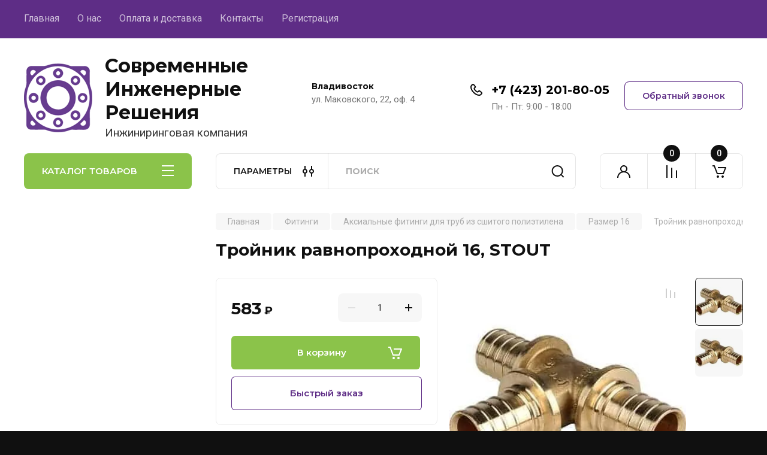

--- FILE ---
content_type: text/html; charset=utf-8
request_url: https://sirvl.ru/magazin/product/487193708
body_size: 41472
content:
<!doctype html>
<html lang="ru">

<head>
<meta charset="utf-8">
<meta name="robots" content="all"/>
<title>Тройник равнопроходной 16, STOUT</title>
<!-- assets.top -->

<link rel="icon" href="/favicon.svg" type="image/svg+xml">


<script src="/shared/s3/js/lang/ru.js" ></script>
<script src="/g/s3/js/common.min.js" ></script>
<link rel="stylesheet" type="text/css" href="/g/basestyle/1.0.1/user/user.css">
<link rel="stylesheet" type="text/css" href="/g/basestyle/1.0.1/user/user.blue.css">
<meta property="og:image" content="https://sirvl.ru/thumb/2/UAcIEYDl8wMbCTG6ahqw2g/350r350/d/cml_bca33d97_dc093fca.jpg">
<meta name="twitter:image" content="https://sirvl.ru/thumb/2/UAcIEYDl8wMbCTG6ahqw2g/350r350/d/cml_bca33d97_dc093fca.jpg">
<meta property="og:image:type" content="image/jpeg">
<meta property="og:image:width" content="350">
<meta property="og:image:height" content="350">
<meta property="og:type" content="website">
<meta property="og:url" content="https://sirvl.ru/magazin/product/487193708">
<meta name="twitter:card" content="summary">
<!-- /assets.top -->

<meta name="description" content="Тройник равнопроходной 16, STOUT">
<meta name="keywords" content="Тройник равнопроходной 16, STOUT">
<meta name="SKYPE_TOOLBAR" content="SKYPE_TOOLBAR_PARSER_COMPATIBLE">
<meta name="viewport" content="width=device-width, initial-scale=1.0, maximum-scale=1.0, user-scalable=no">
<meta name="format-detection" content="telephone=no">
<meta http-equiv="x-rim-auto-match" content="none">


<!-- JQuery -->
<!--<script src="/g/libs/jquery/1.10.2/jquery.min.js" charset="utf-8"></script>-->
<script src="/g/libs/jquery/2.2.4/jquery-2.2.4.min.js" charset="utf-8"></script>
<!-- JQuery -->

		<link rel="stylesheet" href="/g/css/styles_articles_tpl.css">
				
		
		
		
			<link rel="stylesheet" type="text/css" href="/g/shop2v2/default/css/theme.less.css">		
			<script type="text/javascript" src="/g/printme.js"></script>
		<script type="text/javascript" src="/g/shop2v2/default/js/tpl.js"></script>
		<script type="text/javascript" src="/g/shop2v2/default/js/baron.min.js"></script>
		
			<script type="text/javascript" src="/g/shop2v2/default/js/shop2.2.js"></script>
		
	<script type="text/javascript">shop2.init({"productRefs": {"393283908":{"cml_kod_1378315570":{"00-00000198":["487193708"]},"cml_strana_izgotovitela_377511228":{"\u0418\u0442\u0430\u043b\u0438\u044f":["487193708"]},"cml_polnoe_naimenovanie_2898163137":{"\u0422\u0440\u043e\u0439\u043d\u0438\u043a \u0440\u0430\u0432\u043d\u043e\u043f\u0440\u043e\u0445\u043e\u0434\u043d\u043e\u0439 16, STOUT":["487193708"]},"cml_tipnomenklatury_227884271":{"\u0422\u043e\u0432\u0430\u0440":["487193708"]},"cml_vidnomenklatury_3494576303":{"\u0422\u043e\u0432\u0430\u0440":["487193708"]}}},"apiHash": {"getPromoProducts":"51f50030de475cb639ec18ee81c198ae","getSearchMatches":"0b0d6c1e265e923cd5ae5ce448b08cde","getFolderCustomFields":"828852dcca26b195114cf6abcb6b6a37","getProductListItem":"4555325936c6c6691f09e03354c73baa","cartAddItem":"33497d07dcd253c095a3dc26c0abe465","cartRemoveItem":"3650cd9120b1e349d82ff3c130d15beb","cartUpdate":"27ec9b22866b6c097cdba92a568dbef7","cartRemoveCoupon":"12ef8b45298d7cf713c12b871e5c519e","cartAddCoupon":"08418c2da1ebc7c31baa0ee3e53214e0","deliveryCalc":"0128fbc5eef9d47c1eae3d42b9e32a6f","printOrder":"442fea3630e6d3d915e65574a3593b39","cancelOrder":"2d99392764176ecba80742c7021f104b","cancelOrderNotify":"a333e122f03b3a8bdc5f9394f1ee5d4f","repeatOrder":"78491f9c8d789a0daa34fc33510714d7","paymentMethods":"91516ca6e73b99818dd1ea3860378fc4","compare":"ce2b22cf5f790d8a9a4517314cfefb72"},"hash": null,"verId": 5403307,"mode": "product","step": "","uri": "/magazin","IMAGES_DIR": "/d/","my": {"gr_product_on_tag_page":true,"buy_alias":"\u0412 \u043a\u043e\u0440\u0437\u0438\u043d\u0443","buy_mod":true,"buy_kind":true,"on_shop2_btn":true,"gr_auth_placeholder":true,"gr_show_collcetions_amount":true,"gr_kinds_slider":true,"gr_cart_titles":true,"gr_filter_remodal_res":"1260","gr_sorting_no_filter":true,"gr_filter_remodal":true,"gr_filter_range_slider":false,"gr_search_range_slider":false,"gr_add_to_compare_text":"\u041a \u0441\u0440\u0430\u0432\u043d\u0435\u043d\u0438\u044e","gr_to_compare_text":"\u0421\u0440\u0430\u0432\u043d\u0438\u0442\u044c","gr_search_form_title":"\u041f\u041e\u0418\u0421\u041a \u041f\u041e \u041f\u0410\u0420\u0410\u041c\u0415\u0422\u0420\u0410\u041c","gr_vendor_in_thumbs":true,"gr_show_titles":true,"gr_show_options_text":"\u0412\u0441\u0435 \u043f\u0430\u0440\u0430\u043c\u0435\u0442\u0440\u044b","gr_pagelist_only_icons":true,"gr_filter_title_text":"\u0424\u0418\u041b\u042c\u0422\u0420","gr_filter_btn_text":"\u0424\u0418\u041b\u042c\u0422\u0420","gr_filter_reset_text":"\u041e\u0447\u0438\u0441\u0442\u0438\u0442\u044c","gr_card_slider_class":" vertical","gr_product_one_click":"\u0411\u044b\u0441\u0442\u0440\u044b\u0439 \u0437\u0430\u043a\u0430\u0437","gr_options_more_btn":"\u0412\u0441\u0435 \u043f\u0430\u0440\u0430\u043c\u0435\u0442\u0440\u044b","gr_cart_auth_remodal":true,"gr_cart_show_options_text":"\u041f\u043e\u043a\u0430\u0437\u0430\u0442\u044c \u043f\u0430\u0440\u0430\u043c\u0435\u0442\u0440\u044b","gr_cart_clear_btn_class":"clear_btn","gr_cart_back_btn":"\u041a \u043f\u043e\u043a\u0443\u043f\u043a\u0430\u043c","gr_cart_total_title":"\u0420\u0430\u0441\u0447\u0435\u0442","gr_cart_autoriz_btn_class":"cart_buy_rem","gr_cart_regist_btn_class":"cart_regist_btn","gr_coupon_placeholder":"\u041a\u0443\u043f\u043e\u043d","fold_btn_tit":"\u041a\u0410\u0422\u0410\u041b\u041e\u0413 \u0422\u041e\u0412\u0410\u0420\u041e\u0412","fold_mobile_title":"\u041a\u0410\u0422\u0410\u041b\u041e\u0413","search_btn_tit":"\u041f\u0410\u0420\u0410\u041c\u0415\u0422\u0420\u042b","search_form_btn":"\u041d\u0430\u0439\u0442\u0438","gr_show_nav_btns":true,"gr_hide_no_amount_rating":true,"price_fa_rouble":true,"gr_filter_placeholders":true,"gr_filter_only_field_title":true,"gr_comments_only_field_placeholder":true,"gr_coupon_used_text":"\u0418\u0441\u043f\u043e\u043b\u044c\u0437\u043e\u0432\u0430\u043d\u043d\u044b\u0439","gr_pluso_title":"\u041f\u043e\u0434\u0435\u043b\u0438\u0442\u044c\u0441\u044f","gr_cart_preview_version":"2.2.110-electrical-goods-cart-preview","gr_filter_version":"global:shop2.2.110-auto-accessories-adaptive-store-filter.tpl","gr_cart_page_version":"global:shop2.2.110-electrical-goods-cart.tpl","gr_product_template_name":"shop2.2.110-auto-accessories-adaptive-store-product-list-thumbs.tpl","gr_product_page_version":"global:shop2.2.110-electrical-goods-product.tpl","gr_collections_item":"global:shop2.2.110-auto-accessories-adaptive-store-product-item-collections.tpl","min_count_in_select":15,"gr_slider_new_style":true,"gr_buy_btn_data_url":true,"gr_product_quick_view":true,"gr_turn_zoom_image":true,"gr_shop_modules_new_style":true,"gr_pagelist_lazy_load_normal":true,"lazy_load_subpages":true,"gr_shop2_msg":true,"gr_additional_cart_preview_new_template":true,"gr_filter_max_count":10,"gr_cart_amount_new":true,"gr_compare_page_version":"global:shop2.2.110-electrical-goods-compare.tpl","gr_img_lazyload":true,"gr_optimized":false,"fix_fixedPanel_ios":true,"gr_product_show_btns":true,"gr_image_object":true,"gr_show_param_thumbs":true,"gr_fix_lazyload":true},"shop2_cart_order_payments": 5,"cf_margin_price_enabled": 0,"maps_yandex_key":"","maps_google_key":""});shop2.facets.enabled = true;</script>
<style type="text/css">.product-item-thumb {width: 350px;}.product-item-thumb .product-image, .product-item-simple .product-image {height: 350px;width: 350px;}.product-item-thumb .product-amount .amount-title {width: 254px;}.product-item-thumb .product-price {width: 300px;}.shop2-product .product-side-l {width: 200px;}.shop2-product .product-image {height: 190px;width: 200px;}.shop2-product .product-thumbnails li {width: 56px;height: 56px;}</style>
	
	<!-- Custom styles -->
	<link rel="stylesheet" href="/g/libs/jqueryui/datepicker-and-slider/css/jquery-ui.css">
	<link rel="stylesheet" href="/g/libs/lightgallery/v1.2.19/lightgallery.css">
	<link rel="stylesheet" href="/g/libs/remodal/css/remodal.css">
	<link rel="stylesheet" href="/g/libs/remodal/css/remodal-default-theme.css">
	<link rel="stylesheet" href="/g/libs/waslide/css/waslide.css">
	<link rel="stylesheet" href="/g/libs/jquery-popover/0.0.4/jquery.popover.css">
	<link rel="stylesheet" href="/g/libs/tiny-slider/2.9.2/css/animate.min.css">
	<link rel="stylesheet" href="/g/libs/tiny-slider/2.9.2/css/tiny-slider.min.css">
	<!-- Custom styles -->
	
	<!-- Custom js -->
	<script src="/g/libs/headeroom/0.12.0/headroom.js" charset="utf-8"></script>	<script src="/g/libs/jquery-responsive-tabs/1.6.3/jquery.responsiveTabs.min.js" charset="utf-8"></script>
	<script src="/g/libs/jquery-match-height/0.7.2/jquery.matchHeight.min.js" charset="utf-8"></script>
	<script src="/g/libs/jqueryui/datepicker-and-slider/js/jquery-ui.min.js" charset="utf-8"></script>
	<script src="/g/libs/jqueryui/touch_punch/jquery.ui.touch_punch.min.js" charset="utf-8"></script>
	
	<script src="/g/libs/owl-carousel/2.3.4/owl.carousel.min.js" charset="utf-8"></script>
	
			<script src="/g/libs/flexmenu/1.4.2/flexmenu.min.modern.js" charset="utf-8"></script>
		
	<script src="/g/libs/lightgallery/v1.2.19/lightgallery.js" charset="utf-8"></script>
	<script src="/g/libs/jquery-slick/1.6.0/slick.min.js" charset="utf-8"></script>
	<script src="/g/libs/remodal/js/remodal.js" charset="utf-8"></script>
	<script src="/g/libs/waslide/js/animit.js"></script>
	<script src="/g/libs/waslide/js/waslide.js"></script>
	
	<script src="/g/templates/shop2/widgets/js/timer.js" charset="utf-8"></script>
	
	<script src="/g/libs/jquery-popover/0.0.4/jquery.popover.js"></script>
	<script src="/g/libs/tiny-slider/2.9.2/js/tiny-slider.helper.ie8.min.js"></script>
	<script src="/g/libs/tiny-slider/2.9.2/js/tiny-slider.min.js"></script>
	<script src="/g/libs/vanilla-lazyload/17.1.0/lazyload.min.js"></script>	<!-- Custom js -->
	
	<!-- Site js -->
	<script src="/g/s3/misc/form/shop-form/shop-form-minimal.js" charset="utf-8"></script>
	<script src="/g/templates/shop2/2.110.2/electrical-goods/js/plugins.js" charset="utf-8"></script>



	<script src="/g/templates/shop2/2.110.2/electrical-goods/additional_work/product_preview_popup/product_preview_popup.js"></script>

	<script src="/g/templates/shop2/2.110.2/electrical-goods/additional_work/quick_view_popup/quick_view_popup.js"></script>

	<script src="/g/libs/jquery-zoom/1.7.21/js/jquery.zoom.min.js"></script>
	<script src="/g/templates/shop2/2.110.2/electrical-goods/additional_work/image_zoom/image_zoom.js"></script>

	<script src="/g/templates/shop2/2.110.2/electrical-goods/additional_work/special_timer_popup/special_timer_popup.js"></script>

	<script src="/g/templates/shop2/2.110.2/electrical-goods/additional_work/top_timer/top_timer.js"></script>

	<script src="/g/templates/shop2/2.110.2/electrical-goods/additional_work/lazy_load/lazy_load.js"></script>

	<script src="/g/templates/shop2/2.110.2/electrical-goods/additional_work/cart_preview_popup/cart_preview_popup.js"></script>

	<script src="/g/templates/shop2/2.110.2/electrical-goods/additional_work/recent_block/recent_block.js"></script>

<!-- Site js -->

<!-- Theme styles -->

		
				    <link rel="stylesheet" href="/g/templates/shop2/2.110.2/electrical-goods/themes/theme12/theme.scss.css">
			
<link rel="stylesheet" href="/t/v9999/images/site_adons.scss.css">

<!-- Theme styles -->

	<!-- Main js -->
			<script src="/g/templates/shop2/2.110.2/electrical-goods/js/shop_main.js" charset="utf-8"></script>
		<!-- Main js -->

	
<link rel="stylesheet" href="/g/templates/shop2/2.110.2/electrical-goods/css/global_styles.css">



</head><body class="site gr_shop2_msg">
		
					
			<div class="remodal cart-remodal" data-remodal-id="cart-preview-popup" role="dialog" data-remodal-options="hashTracking: false">
	<button data-remodal-action="close" class="gr-icon-btn remodal-close-btn">
		<span>Закрыть</span>
		<svg class="gr-svg-icon">
		    <use xlink:href="#close_btn_icon"></use>
		</svg>
	</button>
	<div class="cart-remodal__body"></div>
</div>	   
   <div class="site_wrap">
	   <div class="mobile_panel_wrap">
	      <div class="mobile__panel">
	         <a class="close-button"><span>&nbsp;</span></a>
	         <div class="mobile_panel_inner">
	            <div class="mobile_menu_prev">
	               <div class="btn_next_menu"><span>МЕНЮ</span></div>
	                <div class="shared_mob_title">КАТАЛОГ</div>
	                <nav class="mobile_shared_wrap">                    
	                </nav>
	
	            </div>
	            <div class="mobile_menu_next">
	               <div class="btn_prev_menu"><span>Назад</span></div>
	               
	            </div>
	         </div>
	      </div>
	   </div>

	   <div class="site__wrapper">
	   	
	   										   	
	      <div class="top-menu">
	         <nav class="top-menu__inner block_padding">            
	            <ul class="top-menu__items"><li class="opened active"><a href="/" >Главная</a></li><li><a href="/o-nas" >О нас</a></li><li class="has-child"><a href="/oplata" >Оплата и доставка</a><ul class="level-2"><li><a href="/oplata" >Оплата</a></li><li><a href="/dostavka" >Доставка</a></li><li><a href="/vozvrat-i-obmen" >Возврат и обмен</a></li></ul></li><li><a href="/kontakty" >Контакты</a></li><li><a href="/registraciya" >Регистрация</a></li></ul>            
	         </nav>
	      </div>
	      <div class="site__inner">
	         <header class="site-header block_padding">
	            <div class="company-info">
	            		            			            									<a class="company-info__logo_pic" href="https://sirvl.ru">
								<img style="width:115px; max-width: 100%;" width="115" height="115"  src="/thumb/2/nwrch4FakVrRmYosi8d5-g/115c/d/logo_1.png" alt="Современные Инженерные Решения">
							</a>
																					<div class="company-info__name_desc">
		  						  													<a class="company-info__name" href="https://sirvl.ru" title="На главную страницу">
									Современные Инженерные Решения
								</a>
									               		               		               <div class="company-info__descr">Инжиниринговая компания</div>
		               	               </div>
	               	            </div>
	            <div class="head-contacts">
	               <div class="head-contacts__inner">
	                  <div class="head-contacts__address">
	                  		                     <div class="head-contacts__title">Владивосток</div>
	                     	                     	                     <div class="head-contacts__body">ул. Маковского, 22, оф. 4</div>
	                     	                  </div>
	                  
	                  	                  <div class="head-contacts__phones">
	                     <div class="head-contacts__phones-inner">
	                        <div class="div-block">
	                        		                        	<div>
	                        		<span class="phone-num__title"></span>
	                        		<a href="tel:+7 (423) 201-80-05" class="link">+7 (423) 201-80-05</a>
                        		</div> 
	                        		                        </div>
	                        	                        <div class="head-contacts__phone-time">Пн - Пт: 9:00 - 18:00</div>
	                        	                     </div>
	                  </div>
	                  	               </div>
	               	               <div class="head-conracts__recall"><span data-remodal-target="form_top_popap" class="head-conracts__recall-btn w-button">Обратный звонок</span></div>
	               	            </div>
	         </header>
	         <div class="shop-modules block_padding shop_modules_new_style">
	            <div class="shop-modules__inner">
	               <div class="shop-modules__folders active">
	                  <div class="shop-modules__folders-title">КАТАЛОГ ТОВАРОВ</div>
	                  <div class="shop-modules__folder-icon"></div>
	               </div>
	               <div class="shop-modules__folders_mobile">
	                  <div class="shop-modules__folder-icon"></div>
	               </div>
	                <div class="shop-modules__search search-smart">
	                    <div data-remodal-target="search_popap" class="shop-modules__search-popup w-button">ПАРАМЕТРЫ</div>
	                     <nav class="search_catalog_top">
	                     	
	                     									<script>
	var shop2SmartSearchSettings = {
		shop2_currency: '₽',
		shop2_price_on_request: 'true',
		shop2_text_price_on_request: 'Цена по запросу',
	}
</script>


<div id="search-app" class="hide_search_popup" v-on-clickaway="resetData">

	<form action="/magazin/search" enctype="multipart/form-data" id="smart-search-block" class="search-block">
		<input type="hidden" name="gr_smart_search" value="1">
		<input autocomplete="off"placeholder="Поиск" v-model="search_query" v-on:keyup="searchStart" type="text" name="search_text" class="search-block__input" id="shop2-name">
		<button class="search-block__btn">Найти</button>
	<re-captcha data-captcha="recaptcha"
     data-name="captcha"
     data-sitekey="6LddAuIZAAAAAAuuCT_s37EF11beyoreUVbJlVZM"
     data-lang="ru"
     data-rsize="invisible"
     data-type="image"
     data-theme="light"></re-captcha></form>
	<div id="search-result" class="custom-scroll scroll-width-thin scroll" v-if="(foundsProduct + foundsFolders + foundsVendors) > 0" v-cloak>
		<div class="search-result-top">
			<div class="search-result-left" v-if="foundsProduct > 0">
				<div class="result-products">
					<div class="products-search-title">Товары<span>{{foundsProduct}}</span></div>
					<div class="product-items">
						<div class="product-item" v-for='product in products'>
							<div class="product-image" v-if="product.image_url">
								<a v-bind:href="'/'+product.alias">
									<img v-bind:src="product.image_url" v-bind:alt="product.name" v-bind:title="product.name">
								</a>
							</div>
							
							<div class="product-image no-image" v-else>
								<a v-bind:href="'/'+product.alias"></a>
							</div>
							
							<div class="product-text">
								<div class="product-name"><a v-bind:href="'/'+product.alias">{{product.name}}</a></div>
								
								<div class="product-text-price" v-if="shop2SmartSearchSettings.shop2_price_on_request && product.price == 0">
									<div class="price"><span>{{shop2SmartSearchSettings.shop2_text_price_on_request}}</span></div>
								</div>
								
								<div class="product-text-price" v-else>
									<div class="price-old" v-if="product.price_old > 0"><strong>{{product.price_old}}</strong> <span>{{shop2SmartSearchSettings.shop2_currency}}</span></div>
									<div class="price"><strong>{{product.price}}</strong> <span>{{shop2SmartSearchSettings.shop2_currency}}</span></div>
								</div>
								
							</div>
						</div>
					</div>
				</div>
			</div>
			<div class="search-result-right" v-if="foundsFolders > 0 || foundsVendors > 0">
				<div class="result-folders" v-if="foundsFolders > 0">
					<div class="folders-search-title">Категории<span>{{foundsFolders}}</span></div>
					<div class="folder-items">
						<div class="folder-item" v-for="folder in foldersSearch">
							<a v-bind:href="'/'+folder.alias" class="found-folder"><span>{{folder.folder_name}}</span></a>
						</div>
					</div>
				</div>
				<div class="result-vendors" v-if="foundsVendors > 0">	
					<div class="vendors-search-title">Производители<span>{{foundsVendors}}</span></div>
					<div class="vendor-items">
						<div class="vendor-item" v-for="vendor in vendorsSearch">
							<a v-bind:href="vendor.alias" class="found-vendor"><span>{{vendor.name}}</span></a>
						</div>
					</div>
				</div>
			</div>
		</div>
		<div class="search-result-bottom">
			<span class="search-result-btn"><span>Все результаты</span></span>
		</div>
	</div>
</div>


<script> 
var shop2SmartSearch = {
		folders: [{"folder_id":"47161908","folder_name":"","tree_id":"13022908","_left":"1","_right":"300","_level":"0","hidden":"0","items":152,"alias":"magazin\/folder\/47161908","page_url":"\/magazin","exporter:share\/yandex_market_dbs":1},{"folder_id":"96061508","folder_name":"\u0422\u0435\u043f\u043b\u044b\u0439 \u043f\u043e\u043b","tree_id":"13022908","_left":"2","_right":"13","_level":"1","hidden":"0","items":37,"alias":"trubi-tepliipol","page_url":"\/magazin","exporter:share\/yandex_market_dbs":1,"image":{"image_id":"107870313","filename":"cml_b4beae9f_ad80559e.jpg","ver_id":5403307,"image_width":"400","image_height":"400","ext":"jpg"},"checked":1,"icon":null,"accessory_select":"0","kit_select":"0","recommend_select":"0","similar_select":"0","exporter:folders:share\/yandex_market_dbs":""},{"folder_id":"666442509","folder_name":"\u0422\u0440\u0443\u0431\u044b \u0434\u043b\u044f \u0442\u0435\u043f\u043b\u043e\u0433\u043e \u043f\u043e\u043b\u0430","tree_id":"13022908","_left":"3","_right":"4","_level":"2","hidden":"0","items":8,"alias":"magazin\/folder\/666442509","page_url":"\/magazin","exporter:share\/yandex_market_dbs":false,"image":{"image_id":"107870313","filename":"cml_b4beae9f_ad80559e.jpg","ver_id":5403307,"image_width":"400","image_height":"400","ext":"jpg"},"checked":false,"icon":null,"accessory_select":"0","kit_select":"0","recommend_select":"0","similar_select":"0","exporter:folders:share\/yandex_market_dbs":""},{"folder_id":"666442909","folder_name":"\u041a\u043e\u043c\u043f\u043b\u0435\u043a\u0442\u0443\u044e\u0449\u0438\u0435 \u0434\u043b\u044f \u0442\u0435\u043f\u043b\u043e\u0433\u043e \u043f\u043e\u043b\u0430","tree_id":"13022908","_left":"5","_right":"6","_level":"2","hidden":"0","items":12,"alias":"magazin\/folder\/666442909","page_url":"\/magazin","exporter:share\/yandex_market_dbs":false,"image":{"image_id":"107841313","filename":"cml_8ccae497_70d497b6.jpg","ver_id":5403307,"image_width":"400","image_height":"400","ext":"jpg"},"checked":false,"icon":null,"accessory_select":"0","kit_select":"0","recommend_select":"0","similar_select":"0","exporter:folders:share\/yandex_market_dbs":""},{"folder_id":"96048908","folder_name":"\u0421\u043c\u0435\u0441\u0438\u0442\u0435\u043b\u044c\u043d\u044b\u0435 \u0443\u0437\u043b\u044b \u0434\u043b\u044f \u0442\u0435\u043f\u043b\u043e\u0433\u043e \u043f\u043e\u043b\u0430","tree_id":"13022908","_left":"7","_right":"8","_level":"2","hidden":"0","items":4,"alias":"smesitelnieuzli-tepliipol","page_url":"\/magazin","exporter:share\/yandex_market_dbs":1,"image":{"image_id":"108009113","filename":"cml_1c3159fa_548ab78a.jpg","ver_id":5403307,"image_width":"400","image_height":"400","ext":"jpg"},"checked":false,"icon":null,"accessory_select":"0","kit_select":"0","recommend_select":"0","similar_select":"0","exporter:folders:share\/yandex_market_dbs":""},{"folder_id":"666442709","folder_name":"\u041e\u0431\u0436\u0438\u043c\u043d\u044b\u0435 \u0444\u0438\u0442\u0438\u043d\u0433\u0438","tree_id":"13022908","_left":"9","_right":"10","_level":"2","hidden":"0","items":5,"alias":"magazin\/folder\/666442709","page_url":"\/magazin","exporter:share\/yandex_market_dbs":false,"image":{"image_id":"107828913","filename":"cml_9da60fa6_31e581f6.jpg","ver_id":5403307,"image_width":"400","image_height":"400","ext":"jpg"},"checked":false,"icon":null,"accessory_select":"0","kit_select":"0","recommend_select":"0","similar_select":"0","exporter:folders:share\/yandex_market_dbs":""},{"folder_id":"96058908","folder_name":"\u0410\u0432\u0442\u043e\u043c\u0430\u0442\u0438\u043a\u0430 \u0434\u043b\u044f \u0442\u0435\u043f\u043b\u043e\u0433\u043e \u043f\u043e\u043b\u0430","tree_id":"13022908","_left":"11","_right":"12","_level":"2","hidden":"0","items":8,"alias":"magazin\/folder\/96058908","page_url":"\/magazin","exporter:share\/yandex_market_dbs":1,"image":{"image_id":"108051913","filename":"cml_22fff0ce_43ebac6c.jpg","ver_id":5403307,"image_width":"400","image_height":"400","ext":"jpg"},"checked":false,"icon":null,"accessory_select":"0","kit_select":"0","recommend_select":"0","similar_select":"0","exporter:folders:share\/yandex_market_dbs":""},{"folder_id":"96060708","folder_name":"\u0422\u0440\u0443\u0431\u044b","tree_id":"13022908","_left":"14","_right":"33","_level":"1","hidden":"0","items":78,"alias":"trubi","page_url":"\/magazin","exporter:share\/yandex_market_dbs":1,"image":{"image_id":"107833913","filename":"cml_5f151f14_f6cb4b9a.jpg","ver_id":5403307,"image_width":"400","image_height":"400","ext":"jpg"},"checked":1,"icon":null,"accessory_select":"0","kit_select":"0","recommend_select":"0","similar_select":"0","exporter:folders:share\/yandex_market_dbs":""},{"folder_id":"96061908","folder_name":"\u0422\u0440\u0443\u0431\u044b PEX","tree_id":"13022908","_left":"15","_right":"16","_level":"2","hidden":"0","items":6,"alias":"trubipex","page_url":"\/magazin","exporter:share\/yandex_market_dbs":1,"image":{"image_id":"107864713","filename":"cml_20f4149d_048c90b9.jpg","ver_id":5403307,"image_width":"400","image_height":"400","ext":"jpg"},"checked":false,"icon":null,"accessory_select":"0","kit_select":"0","recommend_select":"0","similar_select":"0","exporter:folders:share\/yandex_market_dbs":""},{"folder_id":"308841913","folder_name":"\u0422\u0440\u0443\u0431\u044b PEX \u0441\u0442\u0430\u0431\u0438\u043b\u044c\u043d\u044b\u0435","tree_id":"13022908","_left":"17","_right":"18","_level":"2","hidden":"0","items":8,"serialize":[],"alias":"magazin\/folder\/308841913","page_url":"\/magazin"},{"folder_id":"96062308","folder_name":"\u041c\u0435\u0442\u0430\u043b\u043b\u043e\u043f\u043b\u0430\u0441\u0442\u0438\u043a\u043e\u0432\u044b\u0435 \u0442\u0440\u0443\u0431\u044b","tree_id":"13022908","_left":"19","_right":"20","_level":"2","hidden":"0","items":9,"alias":"metalloplastikovie-trubi","page_url":"\/magazin","exporter:share\/yandex_market_dbs":1,"image":{"image_id":"107887513","filename":"cml_d7d5b70a_217701d1.png","ver_id":5403307,"image_width":"450","image_height":"450","ext":"png"},"checked":false,"icon":null,"accessory_select":"0","kit_select":"0","recommend_select":"0","similar_select":"0","exporter:folders:share\/yandex_market_dbs":""},{"folder_id":"96062508","folder_name":"\u0422\u0440\u0443\u0431\u044b \u043d\u0435\u0440\u0436\u0430\u0432\u0435\u044e\u0449\u0438\u0435","tree_id":"13022908","_left":"21","_right":"22","_level":"2","hidden":"0","items":5,"alias":"trubinerzaveushie","page_url":"\/magazin","exporter:share\/yandex_market_dbs":1,"image":{"image_id":"108067513","filename":"cml_367edf61_61f6f526.jpg","ver_id":5403307,"image_width":"400","image_height":"400","ext":"jpg"},"checked":false,"icon":null,"accessory_select":"0","kit_select":"0","recommend_select":"0","similar_select":"0","exporter:folders:share\/yandex_market_dbs":""},{"folder_id":"96061308","folder_name":"\u0422\u0435\u043f\u043b\u043e\u0438\u0437\u043e\u043b\u044f\u0446\u0438\u044f \u0434\u043b\u044f \u0442\u0440\u0443\u0431","tree_id":"13022908","_left":"23","_right":"24","_level":"2","hidden":"0","items":21,"alias":"teploizolyaciadlyatrub","page_url":"\/magazin","exporter:share\/yandex_market_dbs":1,"image":{"image_id":"108014513","filename":"cml_24ec6f49_efc679ca.jpg","ver_id":5403307,"image_width":"399","image_height":"400","ext":"jpg"},"checked":false,"icon":null,"accessory_select":"0","kit_select":"0","recommend_select":"0","similar_select":"0","exporter:folders:share\/yandex_market_dbs":""},{"folder_id":"96061108","folder_name":"\u0422\u0440\u0443\u0431\u044b \u0437\u0430\u0449\u0438\u0442\u043d\u044b\u0435 \u0433\u043e\u0444\u0440\u0438\u0440\u043e\u0432\u0430\u043d\u043d\u044b\u0435","tree_id":"13022908","_left":"25","_right":"26","_level":"2","hidden":"0","items":6,"alias":"trubi-zashitnie-gofrirovannie","page_url":"\/magazin","exporter:share\/yandex_market_dbs":1,"image":{"image_id":"107866113","filename":"cml_45aed047_5ebd632d.jpg","ver_id":5403307,"image_width":"400","image_height":"400","ext":"jpg"},"checked":false,"icon":null,"accessory_select":"0","kit_select":"0","recommend_select":"0","similar_select":"0","exporter:folders:share\/yandex_market_dbs":""},{"folder_id":"96061708","folder_name":"\u041f\u043e\u0434\u0432\u043e\u0434\u043a\u0438 \u0433\u0438\u0431\u043a\u0438\u0435","tree_id":"13022908","_left":"27","_right":"28","_level":"2","hidden":"0","items":17,"alias":"podvodki-gibkie","page_url":"\/magazin","exporter:share\/yandex_market_dbs":1,"image":{"image_id":"108024313","filename":"cml_0ef57125_fb8a1e4c.jpg","ver_id":5403307,"image_width":"400","image_height":"400","ext":"jpg"},"checked":false,"icon":null,"accessory_select":"0","kit_select":"0","recommend_select":"0","similar_select":"0","exporter:folders:share\/yandex_market_dbs":""},{"folder_id":"96060908","folder_name":"\u041c\u0435\u0434\u043d\u044b\u0435 \u0442\u0440\u0443\u0431\u044b","tree_id":"13022908","_left":"29","_right":"30","_level":"2","hidden":"0","items":3,"alias":"mednie-trubi","page_url":"\/magazin","exporter:share\/yandex_market_dbs":1,"image":{"image_id":"108115313","filename":"cml_ae0b3d40_c61808e2.jpg","ver_id":5403307,"image_width":"400","image_height":"400","ext":"jpg"},"checked":false,"icon":null,"accessory_select":"0","kit_select":"0","recommend_select":"0","similar_select":"0","exporter:folders:share\/yandex_market_dbs":""},{"folder_id":"96062108","folder_name":"\u0422\u0440\u0443\u0431\u044b \u0441\u0442\u0430\u043b\u044c\u043d\u044b\u0435 \u043e\u0446\u0438\u043d\u043a\u043e\u0432\u0430\u043d\u043d\u044b\u0435","tree_id":"13022908","_left":"31","_right":"32","_level":"2","hidden":"0","items":3,"alias":"trubi-stalnie-ozinkovanie","page_url":"\/magazin","exporter:share\/yandex_market_dbs":1,"image":{"image_id":"107989113","filename":"cml_58ab21d1_6031e21f.jpg","ver_id":5403307,"image_width":"400","image_height":"400","ext":"jpg"},"checked":false,"icon":null,"accessory_select":"0","kit_select":"0","recommend_select":"0","similar_select":"0","exporter:folders:share\/yandex_market_dbs":""},{"folder_id":"96062708","folder_name":"\u0424\u0438\u0442\u0438\u043d\u0433\u0438","tree_id":"13022908","_left":"34","_right":"125","_level":"1","hidden":"0","items":644,"alias":"fitingi","page_url":"\/magazin","exporter:share\/yandex_market_dbs":1,"image":{"image_id":"107838113","filename":"cml_bca33d97_dc093fca.jpg","ver_id":5403307,"image_width":"400","image_height":"400","ext":"jpg"},"checked":1,"icon":null,"accessory_select":"0","kit_select":"0","recommend_select":"0","similar_select":"0","exporter:folders:share\/yandex_market_dbs":""},{"folder_id":"96063108","folder_name":"\u0410\u043a\u0441\u0438\u0430\u043b\u044c\u043d\u044b\u0435 \u0444\u0438\u0442\u0438\u043d\u0433\u0438 \u0434\u043b\u044f \u0442\u0440\u0443\u0431 \u0438\u0437 \u0441\u0448\u0438\u0442\u043e\u0433\u043e \u043f\u043e\u043b\u0438\u044d\u0442\u0438\u043b\u0435\u043d\u0430","tree_id":"13022908","_left":"35","_right":"44","_level":"2","hidden":"0","items":101,"alias":"aksialnie-fitingi","page_url":"\/magazin","exporter:share\/yandex_market_dbs":1,"image":{"image_id":"107838113","filename":"cml_bca33d97_dc093fca.jpg","ver_id":5403307,"image_width":"400","image_height":"400","ext":"jpg"},"checked":false,"icon":null,"accessory_select":"0","kit_select":"0","recommend_select":"0","similar_select":"0","exporter:folders:share\/yandex_market_dbs":""},{"folder_id":"313931909","folder_name":"\u0420\u0430\u0437\u043c\u0435\u0440 16","tree_id":"13022908","_left":"36","_right":"37","_level":"3","hidden":"0","items":27,"serialize":[],"alias":"magazin\/folder\/313931909","page_url":"\/magazin"},{"folder_id":"313932109","folder_name":"\u0420\u0430\u0437\u043c\u0435\u0440 20","tree_id":"13022908","_left":"38","_right":"39","_level":"3","hidden":"0","items":30,"serialize":[],"alias":"magazin\/folder\/313932109","page_url":"\/magazin"},{"folder_id":"313932309","folder_name":"\u0420\u0430\u0437\u043c\u0435\u0440 25","tree_id":"13022908","_left":"40","_right":"41","_level":"3","hidden":"0","items":27,"serialize":[],"alias":"magazin\/folder\/313932309","page_url":"\/magazin"},{"folder_id":"313932509","folder_name":"\u0420\u0430\u0437\u043c\u0435\u0440 32","tree_id":"13022908","_left":"42","_right":"43","_level":"3","hidden":"0","items":17,"serialize":[],"alias":"magazin\/folder\/313932509","page_url":"\/magazin"},{"folder_id":"96063908","folder_name":"\u0424\u0438\u0442\u0438\u043d\u0433\u0438 \u0434\u043b\u044f \u043c\u0435\u0442\u0430\u043b\u043b\u043e\u043f\u043b\u0430\u0441\u0442\u0438\u043a\u043e\u0432\u044b\u0445 \u0442\u0440\u0443\u0431","tree_id":"13022908","_left":"45","_right":"68","_level":"2","hidden":"0","items":116,"alias":"pressfitingi-metalloplastikovietrubi","page_url":"\/magazin","exporter:share\/yandex_market_dbs":1,"image":{"image_id":"107887713","filename":"cml_7c58f7bb_5633c98c.png","ver_id":5403307,"image_width":"450","image_height":"450","ext":"png"},"checked":false,"icon":null,"accessory_select":"0","kit_select":"0","recommend_select":"0","similar_select":"0","exporter:folders:share\/yandex_market_dbs":""},{"folder_id":"653848109","folder_name":"Usystems","tree_id":"13022908","_left":"46","_right":"55","_level":"3","hidden":"0","items":60,"alias":"magazin\/folder\/653848109","page_url":"\/magazin","exporter:share\/yandex_market_dbs":false,"image":null,"checked":false,"icon":null,"accessory_select":"0","kit_select":"0","recommend_select":"0","similar_select":"0","exporter:folders:share\/yandex_market_dbs":""},{"folder_id":"653848309","folder_name":"\u0420\u0430\u0437\u043c\u0435\u0440 16","tree_id":"13022908","_left":"47","_right":"48","_level":"4","hidden":"0","items":15,"serialize":[],"alias":"magazin\/folder\/653848309","page_url":"\/magazin"},{"folder_id":"653848509","folder_name":"\u0420\u0430\u0437\u043c\u0435\u0440 20","tree_id":"13022908","_left":"49","_right":"50","_level":"4","hidden":"0","items":21,"serialize":[],"alias":"magazin\/folder\/653848509","page_url":"\/magazin"},{"folder_id":"653848709","folder_name":"\u0420\u0430\u0437\u043c\u0435\u0440 26","tree_id":"13022908","_left":"51","_right":"52","_level":"4","hidden":"0","items":14,"serialize":[],"alias":"magazin\/folder\/653848709","page_url":"\/magazin"},{"folder_id":"653848909","folder_name":"\u0420\u0430\u0437\u043c\u0435\u0440 32","tree_id":"13022908","_left":"53","_right":"54","_level":"4","hidden":"0","items":10,"serialize":[],"alias":"magazin\/folder\/653848909","page_url":"\/magazin"},{"folder_id":"409030909","folder_name":"Stout","tree_id":"13022908","_left":"56","_right":"57","_level":"3","hidden":"0","items":3,"serialize":[],"alias":"magazin\/folder\/409030909","page_url":"\/magazin"},{"folder_id":"409031109","folder_name":"Uponor","tree_id":"13022908","_left":"58","_right":"67","_level":"3","hidden":"0","items":53,"serialize":[],"alias":"magazin\/folder\/409031109","page_url":"\/magazin"},{"folder_id":"312210909","folder_name":"\u0420\u0430\u0437\u043c\u0435\u0440 16","tree_id":"13022908","_left":"59","_right":"60","_level":"4","hidden":"0","items":10,"serialize":[],"alias":"magazin\/folder\/312210909","page_url":"\/magazin"},{"folder_id":"312210709","folder_name":"\u0420\u0430\u0437\u043c\u0435\u0440 20","tree_id":"13022908","_left":"61","_right":"62","_level":"4","hidden":"0","items":19,"serialize":[],"alias":"magazin\/folder\/312210709","page_url":"\/magazin"},{"folder_id":"312210509","folder_name":"\u0420\u0430\u0437\u043c\u0435\u0440 25","tree_id":"13022908","_left":"63","_right":"64","_level":"4","hidden":"0","items":19,"serialize":[],"alias":"magazin\/folder\/312210509","page_url":"\/magazin"},{"folder_id":"312210309","folder_name":"\u0420\u0430\u0437\u043c\u0435\u0440 32","tree_id":"13022908","_left":"65","_right":"66","_level":"4","hidden":"0","items":5,"serialize":[],"alias":"magazin\/folder\/312210309","page_url":"\/magazin"},{"folder_id":"96062908","folder_name":"\u041f\u0440\u0435\u0441\u0441 \u0444\u0438\u0442\u0438\u043d\u0433\u0438 \u0434\u043b\u044f \u0442\u0440\u0443\u0431 \u0438\u0437 \u043d\u0435\u0440\u0436\u0430\u0432\u0435\u044e\u0449\u0435\u0439 \u0441\u0442\u0430\u043b\u0438","tree_id":"13022908","_left":"69","_right":"80","_level":"2","hidden":"0","items":153,"alias":"pressfitingi-nergaveyushietrubi","page_url":"\/magazin","exporter:share\/yandex_market_dbs":1,"image":{"image_id":"108071113","filename":"cml_a2b059ff_21877dd2.jpg","ver_id":5403307,"image_width":"400","image_height":"400","ext":"jpg"},"checked":false,"icon":null,"accessory_select":"0","kit_select":"0","recommend_select":"0","similar_select":"0","exporter:folders:share\/yandex_market_dbs":""},{"folder_id":"313930909","folder_name":"\u0420\u0430\u0437\u043c\u0435\u0440 15","tree_id":"13022908","_left":"70","_right":"71","_level":"3","hidden":"0","items":25,"serialize":[],"alias":"magazin\/folder\/313930909","page_url":"\/magazin"},{"folder_id":"313931109","folder_name":"\u0420\u0430\u0437\u043c\u0435\u0440 18","tree_id":"13022908","_left":"72","_right":"73","_level":"3","hidden":"0","items":31,"serialize":[],"alias":"magazin\/folder\/313931109","page_url":"\/magazin"},{"folder_id":"313931309","folder_name":"\u0420\u0430\u0437\u043c\u0435\u0440 22","tree_id":"13022908","_left":"74","_right":"75","_level":"3","hidden":"0","items":37,"serialize":[],"alias":"magazin\/folder\/313931309","page_url":"\/magazin"},{"folder_id":"313931509","folder_name":"\u0420\u0430\u0437\u043c\u0435\u0440 28","tree_id":"13022908","_left":"76","_right":"77","_level":"3","hidden":"0","items":34,"serialize":[],"alias":"magazin\/folder\/313931509","page_url":"\/magazin"},{"folder_id":"313931709","folder_name":"\u0420\u0430\u0437\u043c\u0435\u0440 35","tree_id":"13022908","_left":"78","_right":"79","_level":"3","hidden":"0","items":26,"serialize":[],"alias":"magazin\/folder\/313931709","page_url":"\/magazin"},{"folder_id":"96063308","folder_name":"\u041a\u043e\u043c\u043f\u0440\u0435\u0441\u0441\u0438\u043e\u043d\u043d\u044b\u0435 \u0444\u0438\u0442\u0438\u043d\u0433\u0438","tree_id":"13022908","_left":"81","_right":"82","_level":"2","hidden":"0","items":21,"alias":"kompresionnie-fitingi","page_url":"\/magazin","exporter:share\/yandex_market_dbs":1,"image":{"image_id":"107847313","filename":"cml_c7e87915_a49b71e3.jpg","ver_id":5403307,"image_width":"450","image_height":"450","ext":"jpg"},"checked":false,"icon":null,"accessory_select":"0","kit_select":"0","recommend_select":"0","similar_select":"0","exporter:folders:share\/yandex_market_dbs":""},{"folder_id":"96063508","folder_name":"\u0420\u0435\u0437\u044c\u0431\u043e\u0432\u044b\u0435 \u0444\u0438\u0442\u0438\u043d\u0433\u0438 STOUT","tree_id":"13022908","_left":"83","_right":"96","_level":"2","hidden":"0","items":105,"alias":"rezbovie-fitingi","page_url":"\/magazin","exporter:share\/yandex_market_dbs":1,"image":{"image_id":"107858113","filename":"cml_f038b9dc_8599cba0.jpg","ver_id":5403307,"image_width":"400","image_height":"400","ext":"jpg"},"checked":false,"icon":null,"accessory_select":"0","kit_select":"0","recommend_select":"0","similar_select":"0","exporter:folders:share\/yandex_market_dbs":""},{"folder_id":"346565909","folder_name":"\u0420\u0430\u0437\u043c\u0435\u0440 1\/2\"","tree_id":"13022908","_left":"84","_right":"85","_level":"3","hidden":"0","items":28,"serialize":[],"alias":"magazin\/folder\/346565909","page_url":"\/magazin"},{"folder_id":"346566109","folder_name":"\u0420\u0430\u0437\u043c\u0435\u0440 3\/4\"","tree_id":"13022908","_left":"86","_right":"87","_level":"3","hidden":"0","items":31,"serialize":[],"alias":"magazin\/folder\/346566109","page_url":"\/magazin"},{"folder_id":"346566309","folder_name":"\u0420\u0430\u0437\u043c\u0435\u0440 1\"","tree_id":"13022908","_left":"88","_right":"89","_level":"3","hidden":"0","items":24,"serialize":[],"alias":"magazin\/folder\/346566309","page_url":"\/magazin"},{"folder_id":"346566509","folder_name":"\u0420\u0430\u0437\u043c\u0435\u0440 1\"1\/4","tree_id":"13022908","_left":"90","_right":"91","_level":"3","hidden":"0","items":14,"serialize":[],"alias":"magazin\/folder\/346566509","page_url":"\/magazin"},{"folder_id":"346566709","folder_name":"\u0420\u0430\u0437\u043c\u0435\u0440 1\"1\/2","tree_id":"13022908","_left":"92","_right":"93","_level":"3","hidden":"0","items":7,"serialize":[],"alias":"magazin\/folder\/346566709","page_url":"\/magazin"},{"folder_id":"346566909","folder_name":"\u0420\u0430\u0437\u043c\u0435\u0440 2\"","tree_id":"13022908","_left":"94","_right":"95","_level":"3","hidden":"0","items":1,"serialize":[],"alias":"magazin\/folder\/346566909","page_url":"\/magazin"},{"folder_id":"176834308","folder_name":"\u0420\u0435\u0437\u044c\u0431\u043e\u0432\u044b\u0435 \u0444\u0438\u0442\u0438\u043d\u0433\u0438 Gappo","tree_id":"13022908","_left":"97","_right":"104","_level":"2","hidden":"0","items":54,"alias":"magazin\/folder\/176834308","page_url":"\/magazin","exporter:share\/yandex_market_dbs":1,"image":{"image_id":"107859113","filename":"cml_5673f1cf_219267ea.jpg","ver_id":5403307,"image_width":"400","image_height":"400","ext":"jpg"},"checked":false,"icon":null,"accessory_select":"0","kit_select":"0","recommend_select":"0","similar_select":"0","exporter:folders:share\/yandex_market_dbs":""},{"folder_id":"346565309","folder_name":"\u0420\u0430\u0437\u043c\u0435\u0440 1\/2\"","tree_id":"13022908","_left":"98","_right":"99","_level":"3","hidden":"0","items":19,"serialize":[],"alias":"magazin\/folder\/346565309","page_url":"\/magazin"},{"folder_id":"346565509","folder_name":"\u0420\u0430\u0437\u043c\u0435\u0440 3\/4\"","tree_id":"13022908","_left":"100","_right":"101","_level":"3","hidden":"0","items":15,"serialize":[],"alias":"magazin\/folder\/346565509","page_url":"\/magazin"},{"folder_id":"346565709","folder_name":"\u0420\u0430\u0437\u043c\u0435\u0440 1\"","tree_id":"13022908","_left":"102","_right":"103","_level":"3","hidden":"0","items":20,"serialize":[],"alias":"magazin\/folder\/346565709","page_url":"\/magazin"},{"folder_id":"12304713","folder_name":"\u0424\u0438\u0442\u0438\u043d\u0433\u0438 \u043f\u0440\u0435\u0441\u0441 \u043c\u0435\u0434\u043d\u044b\u0435","tree_id":"13022908","_left":"105","_right":"116","_level":"2","hidden":"0","items":54,"alias":"magazin\/folder\/12304713","page_url":"\/magazin","exporter:share\/yandex_market_dbs":false,"image":{"image_id":"107981513","filename":"cml_8dfe3452_fee91501.jpg","ver_id":5403307,"image_width":"400","image_height":"399","ext":"jpg"},"checked":false,"icon":null,"accessory_select":"0","kit_select":"0","recommend_select":"0","similar_select":"0","exporter:folders:share\/yandex_market_dbs":""},{"folder_id":"12304913","folder_name":"\u0420\u0430\u0437\u043c\u0435\u0440 15","tree_id":"13022908","_left":"106","_right":"107","_level":"3","hidden":"0","items":9,"serialize":[],"alias":"magazin\/folder\/12304913","page_url":"\/magazin"},{"folder_id":"12305113","folder_name":"\u0420\u0430\u0437\u043c\u0435\u0440 18","tree_id":"13022908","_left":"108","_right":"109","_level":"3","hidden":"0","items":8,"serialize":[],"alias":"magazin\/folder\/12305113","page_url":"\/magazin"},{"folder_id":"12305313","folder_name":"\u0420\u0430\u0437\u043c\u0435\u0440 22","tree_id":"13022908","_left":"110","_right":"111","_level":"3","hidden":"0","items":15,"serialize":[],"alias":"magazin\/folder\/12305313","page_url":"\/magazin"},{"folder_id":"12305513","folder_name":"\u0420\u0430\u0437\u043c\u0435\u0440 28","tree_id":"13022908","_left":"112","_right":"113","_level":"3","hidden":"0","items":11,"serialize":[],"alias":"magazin\/folder\/12305513","page_url":"\/magazin"},{"folder_id":"12305713","folder_name":"\u0420\u0430\u0437\u043c\u0435\u0440 35","tree_id":"13022908","_left":"114","_right":"115","_level":"3","hidden":"0","items":11,"serialize":[],"alias":"magazin\/folder\/12305713","page_url":"\/magazin"},{"folder_id":"12305913","folder_name":"\u0424\u0438\u0442\u0438\u043d\u0433\u0438 \u043f\u0440\u0435\u0441\u0441 \u0438\u0437 \u0443\u0433\u043b\u0435\u0440\u043e\u0434\u0438\u0441\u0442\u043e\u0439 \u0441\u0442\u0430\u043b\u0438","tree_id":"13022908","_left":"117","_right":"124","_level":"2","hidden":"0","items":40,"alias":"magazin\/folder\/12305913","page_url":"\/magazin","exporter:share\/yandex_market_dbs":false,"image":{"image_id":"108007513","filename":"cml_9ef776a9_55511db2.jpg","ver_id":5403307,"image_width":"400","image_height":"404","ext":"jpg"},"checked":false,"icon":null,"accessory_select":"0","kit_select":"0","recommend_select":"0","similar_select":"0","exporter:folders:share\/yandex_market_dbs":""},{"folder_id":"12306113","folder_name":"\u0420\u0430\u0437\u043c\u0435\u0440 22","tree_id":"13022908","_left":"118","_right":"119","_level":"3","hidden":"0","items":14,"serialize":[],"alias":"magazin\/folder\/12306113","page_url":"\/magazin"},{"folder_id":"12306313","folder_name":"\u0420\u0430\u0437\u043c\u0435\u0440 35","tree_id":"13022908","_left":"120","_right":"121","_level":"3","hidden":"0","items":14,"serialize":[],"alias":"magazin\/folder\/12306313","page_url":"\/magazin"},{"folder_id":"12306513","folder_name":"\u0420\u0430\u0437\u043c\u0435\u0440 28","tree_id":"13022908","_left":"122","_right":"123","_level":"3","hidden":"0","items":12,"serialize":[],"alias":"magazin\/folder\/12306513","page_url":"\/magazin"},{"folder_id":"96049108","folder_name":"\u0417\u0430\u0449\u0438\u0442\u0430 \u043e\u0442 \u043f\u0440\u043e\u0442\u0435\u0447\u0435\u043a Neptun","tree_id":"13022908","_left":"126","_right":"149","_level":"1","hidden":"0","items":35,"alias":"zashitaotprotechek","page_url":"\/magazin","exporter:share\/yandex_market_dbs":1,"image":{"image_id":"107980713","filename":"cml_cd314860_9cd3b5f6.jpg","ver_id":5403307,"image_width":"400","image_height":"400","ext":"jpg"},"checked":1,"icon":null,"accessory_select":"0","kit_select":"0","recommend_select":"0","similar_select":"0","exporter:folders:share\/yandex_market_dbs":""},{"folder_id":"413335309","folder_name":"\u0411\u043b\u043e\u043a\u0438 \u0443\u043f\u0440\u0430\u0432\u043b\u0435\u043d\u0438\u044f","tree_id":"13022908","_left":"127","_right":"128","_level":"2","hidden":"0","items":4,"alias":"magazin\/folder\/413335309","page_url":"\/magazin","exporter:share\/yandex_market_dbs":false,"image":{"image_id":"108023113","filename":"cml_f2172f0f_a5021e75.jpg","ver_id":5403307,"image_width":"400","image_height":"400","ext":"jpg"},"checked":false,"icon":null,"accessory_select":"0","kit_select":"0","recommend_select":"0","similar_select":"0","exporter:folders:share\/yandex_market_dbs":""},{"folder_id":"413336509","folder_name":"12\u0412 \u041a\u0440\u0430\u043d\u044b \u0441 \u044d\u043b\u0435\u043a\u0442\u0440\u043e\u043f\u0440\u0438\u0432\u043e\u0434\u043e\u043c","tree_id":"13022908","_left":"129","_right":"136","_level":"2","hidden":"0","items":10,"alias":"magazin\/folder\/413336509","page_url":"\/magazin","exporter:share\/yandex_market_dbs":false,"image":{"image_id":"107980713","filename":"cml_cd314860_9cd3b5f6.jpg","ver_id":5403307,"image_width":"400","image_height":"400","ext":"jpg"},"checked":false,"icon":null,"accessory_select":"0","kit_select":"0","recommend_select":"0","similar_select":"0","exporter:folders:share\/yandex_market_dbs":""},{"folder_id":"413336709","folder_name":"1\/2\"","tree_id":"13022908","_left":"130","_right":"131","_level":"3","hidden":"0","items":4,"serialize":[],"alias":"magazin\/folder\/413336709","page_url":"\/magazin"},{"folder_id":"413336909","folder_name":"3\/4\"","tree_id":"13022908","_left":"132","_right":"133","_level":"3","hidden":"0","items":4,"serialize":[],"alias":"magazin\/folder\/413336909","page_url":"\/magazin"},{"folder_id":"413337109","folder_name":"1\"","tree_id":"13022908","_left":"134","_right":"135","_level":"3","hidden":"0","items":2,"serialize":[],"alias":"magazin\/folder\/413337109","page_url":"\/magazin"},{"folder_id":"413335709","folder_name":"220\u0412 \u041a\u0440\u0430\u043d\u044b \u0441 \u044d\u043b\u0435\u043a\u0442\u0440\u043e\u043f\u0440\u0438\u0432\u043e\u0434\u043e\u043c","tree_id":"13022908","_left":"137","_right":"144","_level":"2","hidden":"0","items":10,"alias":"magazin\/folder\/413335709","page_url":"\/magazin","exporter:share\/yandex_market_dbs":false,"image":{"image_id":"107895513","filename":"cml_8d28f81f_df2d10c1.jpg","ver_id":5403307,"image_width":"400","image_height":"400","ext":"jpg"},"checked":false,"icon":null,"accessory_select":"0","kit_select":"0","recommend_select":"0","similar_select":"0","exporter:folders:share\/yandex_market_dbs":""},{"folder_id":"413335909","folder_name":"1\/2\"","tree_id":"13022908","_left":"138","_right":"139","_level":"3","hidden":"0","items":4,"serialize":[],"alias":"magazin\/folder\/413335909","page_url":"\/magazin"},{"folder_id":"413336109","folder_name":"3\/4\"","tree_id":"13022908","_left":"140","_right":"141","_level":"3","hidden":"0","items":4,"serialize":[],"alias":"magazin\/folder\/413336109","page_url":"\/magazin"},{"folder_id":"413336309","folder_name":"1\"","tree_id":"13022908","_left":"142","_right":"143","_level":"3","hidden":"0","items":2,"serialize":[],"alias":"magazin\/folder\/413336309","page_url":"\/magazin"},{"folder_id":"413335109","folder_name":"\u0414\u0430\u0442\u0447\u0442\u043a\u0438 \u043f\u0440\u043e\u0442\u0435\u0447\u043a\u0438","tree_id":"13022908","_left":"145","_right":"146","_level":"2","hidden":"0","items":5,"alias":"magazin\/folder\/413335109","page_url":"\/magazin","exporter:share\/yandex_market_dbs":false,"image":{"image_id":"108038513","filename":"cml_be787306_9e7cf76e.jpg","ver_id":5403307,"image_width":"400","image_height":"400","ext":"jpg"},"checked":false,"icon":null,"accessory_select":"0","kit_select":"0","recommend_select":"0","similar_select":"0","exporter:folders:share\/yandex_market_dbs":""},{"folder_id":"413335509","folder_name":"\u041c\u043e\u0434\u0443\u043b\u0438 \u0440\u0430\u0441\u0448\u0438\u0440\u0435\u043d\u0438\u044f","tree_id":"13022908","_left":"147","_right":"148","_level":"2","hidden":"0","items":6,"alias":"magazin\/folder\/413335509","page_url":"\/magazin","exporter:share\/yandex_market_dbs":false,"image":{"image_id":"108012713","filename":"cml_3dde5eea_7deab0cb.jpg","ver_id":5403307,"image_width":"400","image_height":"400","ext":"jpg"},"checked":false,"icon":null,"accessory_select":"0","kit_select":"0","recommend_select":"0","similar_select":"0","exporter:folders:share\/yandex_market_dbs":""},{"folder_id":"96049508","folder_name":"\u041a\u043e\u043b\u043b\u0435\u043a\u0442\u043e\u0440\u044b \u0438 \u0448\u043a\u0430\u0444\u044b \u0434\u043b\u044f \u043e\u0442\u043e\u043f\u043b\u0435\u043d\u0438\u044f","tree_id":"13022908","_left":"150","_right":"163","_level":"1","hidden":"0","items":67,"alias":"kolektori-shkafiotoplenia","page_url":"\/magazin","exporter:share\/yandex_market_dbs":1,"image":{"image_id":"107862513","filename":"cml_294a5920_e34270dd.jpg","ver_id":5403307,"image_width":"400","image_height":"400","ext":"jpg"},"checked":1,"icon":null,"accessory_select":"0","kit_select":"0","recommend_select":"0","similar_select":"0","exporter:folders:share\/yandex_market_dbs":""},{"folder_id":"96049708","folder_name":"\u041a\u043e\u043b\u043b\u0435\u043a\u0442\u043e\u0440\u044b \u0441 \u0440\u0430\u0441\u0445\u043e\u0434\u043e\u043c\u0435\u0440\u0430\u043c\u0438 STOUT","tree_id":"13022908","_left":"151","_right":"152","_level":"2","hidden":"0","items":13,"alias":"kolektorisrashodomerami","page_url":"\/magazin","exporter:share\/yandex_market_dbs":1,"image":{"image_id":"107840713","filename":"cml_73500ec7_2dc3a194.jpg","ver_id":5403307,"image_width":"400","image_height":"400","ext":"jpg"},"checked":false,"icon":null,"accessory_select":"0","kit_select":"0","recommend_select":"0","similar_select":"0","exporter:folders:share\/yandex_market_dbs":""},{"folder_id":"385373709","folder_name":"\u041a\u043e\u043b\u043b\u0435\u043a\u0442\u043e\u0440\u044b \u0441 \u0440\u0430\u0441\u0445\u043e\u0434\u043e\u043c\u0435\u0440\u0430\u043c\u0438 Gappo","tree_id":"13022908","_left":"153","_right":"154","_level":"2","hidden":"0","items":10,"alias":"magazin\/folder\/385373709","page_url":"\/magazin","exporter:share\/yandex_market_dbs":false,"image":{"image_id":"107862513","filename":"cml_294a5920_e34270dd.jpg","ver_id":5403307,"image_width":"400","image_height":"400","ext":"jpg"},"checked":false,"icon":null,"accessory_select":"0","kit_select":"0","recommend_select":"0","similar_select":"0","exporter:folders:share\/yandex_market_dbs":""},{"folder_id":"385373909","folder_name":"\u041a\u043e\u043b\u043b\u0435\u043a\u0442\u043e\u0440\u044b \u0441 \u0440\u0430\u0441\u0445\u043e\u0434\u043e\u043c\u0435\u0440\u0430\u043c\u0438 OnePlus","tree_id":"13022908","_left":"155","_right":"156","_level":"2","hidden":"0","items":10,"alias":"magazin\/folder\/385373909","page_url":"\/magazin","exporter:share\/yandex_market_dbs":false,"image":{"image_id":"108025513","filename":"cml_180ee024_b6bfea0f.jpg","ver_id":5403307,"image_width":"400","image_height":"400","ext":"jpg"},"checked":false,"icon":null,"accessory_select":"0","kit_select":"0","recommend_select":"0","similar_select":"0","exporter:folders:share\/yandex_market_dbs":""},{"folder_id":"96049908","folder_name":"\u041a\u043e\u043b\u043b\u0435\u043a\u0442\u043e\u0440\u044b \u0431\u0435\u0437 \u0440\u0430\u0441\u0445\u043e\u0434\u043e\u043c\u0435\u0440\u043e\u0432","tree_id":"13022908","_left":"157","_right":"158","_level":"2","hidden":"0","items":12,"alias":"kolektoribezrashodomerov","page_url":"\/magazin","exporter:share\/yandex_market_dbs":1,"image":{"image_id":"107839713","filename":"cml_57afbeb4_360d57b2.jpg","ver_id":5403307,"image_width":"400","image_height":"400","ext":"jpg"},"checked":false,"icon":null,"accessory_select":"0","kit_select":"0","recommend_select":"0","similar_select":"0","exporter:folders:share\/yandex_market_dbs":""},{"folder_id":"96050108","folder_name":"\u0428\u043a\u0430\u0444\u044b \u043a\u043e\u043b\u043b\u0435\u043a\u0442\u043e\u0440\u043d\u044b\u0435","tree_id":"13022908","_left":"159","_right":"160","_level":"2","hidden":"0","items":19,"alias":"shkafikollektornie","page_url":"\/magazin","exporter:share\/yandex_market_dbs":1,"image":{"image_id":"107853313","filename":"cml_947a7da3_eadc8231.jpg","ver_id":5403307,"image_width":"400","image_height":"400","ext":"jpg"},"checked":false,"icon":null,"accessory_select":"0","kit_select":"0","recommend_select":"0","similar_select":"0","exporter:folders:share\/yandex_market_dbs":""},{"folder_id":"385374309","folder_name":"\u041a\u043e\u043d\u0446\u0435\u0432\u044b\u0435 \u0444\u0438\u0442\u0438\u043d\u0433\u0438","tree_id":"13022908","_left":"161","_right":"162","_level":"2","hidden":"0","items":3,"alias":"magazin\/folder\/385374309","page_url":"\/magazin","exporter:share\/yandex_market_dbs":false,"image":{"image_id":"107854513","filename":"cml_f0ff972d_f89226cb.jpg","ver_id":5403307,"image_width":"400","image_height":"400","ext":"jpg"},"checked":false,"icon":null,"accessory_select":"0","kit_select":"0","recommend_select":"0","similar_select":"0","exporter:folders:share\/yandex_market_dbs":""},{"folder_id":"96064508","folder_name":"\u041a\u043e\u043b\u043b\u0435\u043a\u0442\u043e\u0440\u044b \u0434\u043b\u044f \u0432\u043e\u0434\u043e\u0441\u043d\u0430\u0431\u0436\u0435\u043d\u0438\u044f","tree_id":"13022908","_left":"164","_right":"175","_level":"1","hidden":"0","items":42,"alias":"kolektoridlyavodosnabjenia","page_url":"\/magazin","exporter:share\/yandex_market_dbs":1,"image":{"image_id":"107882913","filename":"cml_8c349f25_2e9b968e.jpg","ver_id":5403307,"image_width":"400","image_height":"401","ext":"jpg"},"checked":1,"icon":null,"accessory_select":"0","kit_select":"0","recommend_select":"0","similar_select":"0","exporter:folders:share\/yandex_market_dbs":""},{"folder_id":"96064708","folder_name":"\u041a\u043e\u043b\u043b\u0435\u043a\u0442\u043e\u0440\u044b \u0434\u043b\u044f \u0432\u043e\u0434\u043e\u0441\u043d\u0430\u0431\u0436\u0435\u043d\u0438\u044f STOUT","tree_id":"13022908","_left":"165","_right":"166","_level":"2","hidden":"0","items":9,"alias":"kolektoristout","page_url":"\/magazin","exporter:share\/yandex_market_dbs":1,"image":{"image_id":"108027113","filename":"cml_9073347b_601b553f.jpg","ver_id":5403307,"image_width":"400","image_height":"400","ext":"jpg"},"checked":false,"icon":null,"accessory_select":"0","kit_select":"0","recommend_select":"0","similar_select":"0","exporter:folders:share\/yandex_market_dbs":""},{"folder_id":"96064908","folder_name":"\u041a\u043e\u043b\u043b\u0435\u043a\u0442\u043e\u0440\u044b \u0434\u043b\u044f \u0432\u043e\u0434\u043e\u0441\u043d\u0430\u0431\u0436\u0435\u043d\u0438\u044f STOUT \u0431\u0435\u043b\u044b\u0435","tree_id":"13022908","_left":"167","_right":"168","_level":"2","hidden":"0","items":6,"alias":"kolektoridlyavodosnabjenia1","page_url":"\/magazin","exporter:share\/yandex_market_dbs":1,"image":{"image_id":"108032113","filename":"cml_6d1c5e71_a38dc064.jpg","ver_id":5403307,"image_width":"400","image_height":"400","ext":"jpg"},"checked":false,"icon":null,"accessory_select":"0","kit_select":"0","recommend_select":"0","similar_select":"0","exporter:folders:share\/yandex_market_dbs":""},{"folder_id":"303983709","folder_name":"\u041a\u043e\u043b\u043b\u0435\u043a\u0442\u043e\u0440\u044b \u0434\u043b\u044f \u0432\u043e\u0434\u043e\u0441\u043d\u0430\u0431\u0436\u0435\u043d\u0438\u044f FAR","tree_id":"13022908","_left":"169","_right":"170","_level":"2","hidden":"0","items":6,"alias":"magazin\/folder\/303983709","page_url":"\/magazin","exporter:share\/yandex_market_dbs":false,"image":{"image_id":"107882913","filename":"cml_8c349f25_2e9b968e.jpg","ver_id":5403307,"image_width":"400","image_height":"401","ext":"jpg"},"checked":false,"icon":null,"accessory_select":"0","kit_select":"0","recommend_select":"0","similar_select":"0","exporter:folders:share\/yandex_market_dbs":""},{"folder_id":"666443109","folder_name":"\u041a\u043e\u043b\u043b\u0435\u043a\u0442\u043e\u0440\u044b \u0434\u043b\u044f \u0432\u043e\u0434\u043e\u0441\u043d\u0430\u0431\u0436\u0435\u043d\u0438\u044f Gappo","tree_id":"13022908","_left":"171","_right":"172","_level":"2","hidden":"0","items":9,"alias":"magazin\/folder\/666443109","page_url":"\/magazin","exporter:share\/yandex_market_dbs":false,"image":{"image_id":"108027113","filename":"cml_9073347b_601b553f.jpg","ver_id":5403307,"image_width":"400","image_height":"400","ext":"jpg"},"checked":false,"icon":null,"accessory_select":"0","kit_select":"0","recommend_select":"0","similar_select":"0","exporter:folders:share\/yandex_market_dbs":""},{"folder_id":"333671109","folder_name":"\u041a\u043e\u043c\u043f\u043b\u0435\u043a\u0442\u0443\u044e\u0449\u0438\u0435 \u0434\u043b\u044f \u043a\u043e\u043b\u043b\u0435\u043a\u0442\u043e\u0440\u043e\u0432","tree_id":"13022908","_left":"173","_right":"174","_level":"2","hidden":"0","items":12,"alias":"magazin\/folder\/333671109","page_url":"\/magazin","exporter:share\/yandex_market_dbs":false,"image":{"image_id":"108060313","filename":"cml_f3f4f98d_a12e5103.jpg","ver_id":5403307,"image_width":"400","image_height":"400","ext":"jpg"},"checked":false,"icon":null,"accessory_select":"0","kit_select":"0","recommend_select":"0","similar_select":"0","exporter:folders:share\/yandex_market_dbs":""},{"folder_id":"96053708","folder_name":"\u041a\u0440\u0430\u043d\u044b \u0448\u0430\u0440\u043e\u0432\u044b\u0435","tree_id":"13022908","_left":"176","_right":"193","_level":"1","hidden":"0","items":89,"alias":"krani-sharovie","page_url":"\/magazin","exporter:share\/yandex_market_dbs":1,"image":{"image_id":"107883313","filename":"cml_68c86868_018ee78c.jpg","ver_id":5403307,"image_width":"400","image_height":"400","ext":"jpg"},"checked":1,"icon":null,"accessory_select":"0","kit_select":"0","recommend_select":"0","similar_select":"0","exporter:folders:share\/yandex_market_dbs":""},{"folder_id":"96054108","folder_name":"\u041a\u0440\u0430\u043d\u044b \u0448\u0430\u0440\u043e\u0432\u044b\u0435 \u0440\u0443\u0447\u043a\u0430 \u0431\u0430\u0431\u043e\u0447\u043a\u0430","tree_id":"13022908","_left":"177","_right":"186","_level":"2","hidden":"0","items":53,"alias":"krani-sharovie1","page_url":"\/magazin","exporter:share\/yandex_market_dbs":1,"image":{"image_id":"107830113","filename":"cml_4a77493e_0b69d173.jpg","ver_id":5403307,"image_width":"1024","image_height":"1024","ext":"jpg"},"checked":false,"icon":null,"accessory_select":"0","kit_select":"0","recommend_select":"0","similar_select":"0","exporter:folders:share\/yandex_market_dbs":""},{"folder_id":"313930109","folder_name":"\u0420\u0430\u0437\u043c\u0435\u0440 1\/2\"","tree_id":"13022908","_left":"178","_right":"179","_level":"3","hidden":"0","items":19,"serialize":[],"alias":"magazin\/folder\/313930109","page_url":"\/magazin"},{"folder_id":"313930309","folder_name":"\u0420\u0430\u0437\u043c\u0435\u0440 3\/4\"","tree_id":"13022908","_left":"180","_right":"181","_level":"3","hidden":"0","items":21,"serialize":[],"alias":"magazin\/folder\/313930309","page_url":"\/magazin"},{"folder_id":"313930509","folder_name":"\u0420\u0430\u0437\u043c\u0435\u0440 1\"","tree_id":"13022908","_left":"182","_right":"183","_level":"3","hidden":"0","items":11,"serialize":[],"alias":"magazin\/folder\/313930509","page_url":"\/magazin"},{"folder_id":"313930709","folder_name":"\u0420\u0430\u0437\u043c\u0435\u0440 1\"1\/4","tree_id":"13022908","_left":"184","_right":"185","_level":"3","hidden":"0","items":2,"serialize":[],"alias":"magazin\/folder\/313930709","page_url":"\/magazin"},{"folder_id":"263354108","folder_name":"\u041a\u0440\u0430\u043d\u044b \u0448\u0430\u0440\u043e\u0432\u044b\u0435 \u0440\u0443\u0447\u043a\u0430 \u0440\u044b\u0447\u0430\u0433","tree_id":"13022908","_left":"187","_right":"188","_level":"2","hidden":"0","items":19,"alias":"magazin\/folder\/263354108","page_url":"\/magazin","exporter:share\/yandex_market_dbs":false,"image":{"image_id":"107836313","filename":"cml_c5cc7cbb_1bfabe78.jpg","ver_id":5403307,"image_width":"1024","image_height":"1024","ext":"jpg"},"checked":false,"icon":null,"accessory_select":"0","kit_select":"0","recommend_select":"0","similar_select":"0","exporter:folders:share\/yandex_market_dbs":""},{"folder_id":"96054308","folder_name":"\u041a\u0440\u0430\u043d\u044b \u0434\u043b\u044f \u0431\u044b\u0442\u043e\u0432\u043e\u0439 \u0442\u0435\u0445\u043d\u0438\u043a\u0438","tree_id":"13022908","_left":"189","_right":"190","_level":"2","hidden":"0","items":10,"alias":"krani-bitovayatehnika","page_url":"\/magazin","exporter:share\/yandex_market_dbs":1,"image":{"image_id":"107834513","filename":"cml_d062f585_70a3ca18.jpg","ver_id":5403307,"image_width":"400","image_height":"400","ext":"jpg"},"checked":false,"icon":null,"accessory_select":"0","kit_select":"0","recommend_select":"0","similar_select":"0","exporter:folders:share\/yandex_market_dbs":""},{"folder_id":"96053908","folder_name":"\u041a\u0440\u0430\u043d\u044b \u043d\u0435\u0437\u0430\u043c\u0435\u0440\u0437\u0430\u044e\u0449\u0438\u0435","tree_id":"13022908","_left":"191","_right":"192","_level":"2","hidden":"0","items":7,"alias":"krani-nezamerzaushie","page_url":"\/magazin","exporter:share\/yandex_market_dbs":1,"image":{"image_id":"108011313","filename":"cml_c45fed2f_1f2a1848.jpg","ver_id":5403307,"image_width":"400","image_height":"400","ext":"jpg"},"checked":false,"icon":null,"accessory_select":"0","kit_select":"0","recommend_select":"0","similar_select":"0","exporter:folders:share\/yandex_market_dbs":""},{"folder_id":"96052308","folder_name":"\u041c\u0430\u0433\u0438\u0441\u0442\u0440\u0430\u043b\u044c\u043d\u044b\u0435 \u0444\u0438\u043b\u044c\u0442\u0440\u044b \u0438 \u043a\u0430\u0440\u0442\u0440\u0438\u0434\u0436\u0438","tree_id":"13022908","_left":"194","_right":"201","_level":"1","hidden":"0","items":25,"alias":"magistralfiltri-cartridgi","page_url":"\/magazin","exporter:share\/yandex_market_dbs":1,"image":{"image_id":"107864313","filename":"cml_61fec08c_bb7e5bbf.jpg","ver_id":5403307,"image_width":"400","image_height":"400","ext":"jpg"},"checked":1,"icon":null,"accessory_select":"0","kit_select":"0","recommend_select":"0","similar_select":"0","exporter:folders:share\/yandex_market_dbs":""},{"folder_id":"483663909","folder_name":"20BB","tree_id":"13022908","_left":"195","_right":"196","_level":"2","hidden":"0","items":9,"serialize":[],"alias":"magazin\/folder\/483663909","page_url":"\/magazin"},{"folder_id":"483664109","folder_name":"10BB","tree_id":"13022908","_left":"197","_right":"198","_level":"2","hidden":"0","items":8,"serialize":[],"alias":"magazin\/folder\/483664109","page_url":"\/magazin"},{"folder_id":"483664309","folder_name":"10SL","tree_id":"13022908","_left":"199","_right":"200","_level":"2","hidden":"0","items":8,"serialize":[],"alias":"magazin\/folder\/483664309","page_url":"\/magazin"},{"folder_id":"96056508","folder_name":"\u0420\u0430\u0434\u0438\u0430\u0442\u043e\u0440\u044b \u043e\u0442\u043e\u043f\u043b\u0435\u043d\u0438\u044f","tree_id":"13022908","_left":"202","_right":"213","_level":"1","hidden":"0","items":107,"alias":"radiatory-i-konvektory","page_url":"\/magazin","exporter:share\/yandex_market_dbs":1,"image":{"image_id":"107840513","filename":"cml_0496c1ce_00c90b7f.jpg","ver_id":5403307,"image_width":"800","image_height":"800","ext":"jpg"},"checked":1,"icon":null,"accessory_select":"0","kit_select":"0","recommend_select":"0","similar_select":"0","exporter:folders:share\/yandex_market_dbs":""},{"folder_id":"96057508","folder_name":"\u0410\u043b\u044e\u043c\u0438\u043d\u0438\u0435\u0432\u044b\u0435 \u0440\u0430\u0434\u0438\u0430\u0442\u043e\u0440\u044b","tree_id":"13022908","_left":"203","_right":"204","_level":"2","hidden":"0","items":13,"alias":"alyuminievye-radiatory","page_url":"\/magazin","exporter:share\/yandex_market_dbs":1,"image":{"image_id":"3989285909","filename":"radiator_aluminievii.jpg","ver_id":5403307,"image_width":"400","image_height":"400","ext":"jpg"},"checked":false,"icon":null,"accessory_select":"0","kit_select":"0","recommend_select":"0","similar_select":"0","exporter:folders:share\/yandex_market_dbs":""},{"folder_id":"96057708","folder_name":"\u0411\u0438\u043c\u0435\u0442\u0430\u043b\u043b\u0438\u0447\u0435\u0441\u043a\u0438\u0435 \u0440\u0430\u0434\u0438\u0430\u0442\u043e\u0440\u044b","tree_id":"13022908","_left":"205","_right":"206","_level":"2","hidden":"0","items":11,"alias":"bimetallicheskie-radiatori","page_url":"\/magazin","exporter:share\/yandex_market_dbs":1,"image":{"image_id":"3989290109","filename":"radiator_aluminievii_stout.jpg","ver_id":5403307,"image_width":"400","image_height":"400","ext":"jpg"},"checked":false,"icon":null,"accessory_select":"0","kit_select":"0","recommend_select":"0","similar_select":"0","exporter:folders:share\/yandex_market_dbs":""},{"folder_id":"96057908","folder_name":"\u0414\u0438\u0437\u0430\u0439\u043d\u0435\u0440\u0441\u043a\u0438\u0435 \u0440\u0430\u0434\u0438\u0430\u0442\u043e\u0440\u044b","tree_id":"13022908","_left":"207","_right":"208","_level":"2","hidden":"0","items":19,"alias":"design-radiatori","page_url":"\/magazin","exporter:share\/yandex_market_dbs":1,"image":{"image_id":"3989642909","filename":"radiator_dizainerskii.jpg","ver_id":5403307,"image_width":"401","image_height":"399","ext":"jpg"},"checked":false,"icon":null,"accessory_select":"0","kit_select":"0","recommend_select":"0","similar_select":"0","exporter:folders:share\/yandex_market_dbs":""},{"folder_id":"96058108","folder_name":"\u041a\u043e\u043c\u043f\u043b\u0435\u043a\u0442\u0443\u044e\u0449\u0438\u0435 \u043a \u0440\u0430\u0434\u0438\u0430\u0442\u043e\u0440\u0430\u043c STOUT","tree_id":"13022908","_left":"209","_right":"210","_level":"2","hidden":"0","items":38,"alias":"kompekt-radiator","page_url":"\/magazin","exporter:share\/yandex_market_dbs":1,"image":{"image_id":"3989692709","filename":"cml_a6949306_56704a77.webp","ver_id":5403307,"image_width":"400","image_height":"400","ext":"webp"},"checked":false,"icon":null,"accessory_select":"0","kit_select":"0","recommend_select":"0","similar_select":"0","exporter:folders:share\/yandex_market_dbs":""},{"folder_id":"96057308","folder_name":"\u041a\u043e\u043c\u043f\u043b\u0435\u043a\u0442\u0443\u044e\u0449\u0438\u0435 \u043a \u0440\u0430\u0434\u0438\u0430\u0442\u043e\u0440\u0430\u043c","tree_id":"13022908","_left":"211","_right":"212","_level":"2","hidden":"0","items":26,"alias":"komplekt_radiator_stout","page_url":"\/magazin","exporter:share\/yandex_market_dbs":1,"image":{"image_id":"3989763909","filename":"lavita-komplekt-montazhnyy-dlya-radiatora-3-4-7v1.jpg","ver_id":5403307,"image_width":"401","image_height":"400","ext":"jpg"},"checked":false,"icon":null,"accessory_select":"0","kit_select":"0","recommend_select":"0","similar_select":"0","exporter:folders:share\/yandex_market_dbs":""},{"folder_id":"96059108","folder_name":"\u0410\u0440\u043c\u0430\u0442\u0443\u0440\u0430","tree_id":"13022908","_left":"214","_right":"229","_level":"1","hidden":"0","items":85,"alias":"armatura","page_url":"\/magazin","exporter:share\/yandex_market_dbs":1,"image":{"image_id":"108019713","filename":"cml_535199e2_7aa6e305.jpg","ver_id":5403307,"image_width":"400","image_height":"400","ext":"jpg"},"checked":1,"icon":null,"accessory_select":"0","kit_select":"0","recommend_select":"0","similar_select":"0","exporter:folders:share\/yandex_market_dbs":""},{"folder_id":"96059708","folder_name":"\u0410\u0440\u043c\u0430\u0442\u0443\u0440\u0430 \u0434\u043b\u044f \u043e\u0442\u043e\u043f\u043b\u0435\u043d\u0438\u044f","tree_id":"13022908","_left":"215","_right":"216","_level":"2","hidden":"0","items":13,"alias":"armaruradlyaotoplenia","page_url":"\/magazin","exporter:share\/yandex_market_dbs":1,"image":{"image_id":"704234509","filename":"gruppa-bezopasnosti-svs-0040-015025-stout.jpg","ver_id":5403307,"image_width":"400","image_height":"400","ext":"jpg"},"checked":false,"icon":null,"accessory_select":"0","kit_select":"0","recommend_select":"0","similar_select":"0","exporter:folders:share\/yandex_market_dbs":""},{"folder_id":"96059908","folder_name":"\u0412\u043e\u0437\u0434\u0443\u0445\u043e\u043e\u0442\u0432\u043e\u0434\u0447\u0438\u043a\u0438","tree_id":"13022908","_left":"217","_right":"218","_level":"2","hidden":"0","items":8,"alias":"vozduhootvodchiki","page_url":"\/magazin","exporter:share\/yandex_market_dbs":1,"image":{"image_id":"4072465509","filename":"vozduhootvodchik-1011-stout.jpg","ver_id":5403307,"image_width":"400","image_height":"400","ext":"jpg"},"checked":false,"icon":null,"accessory_select":"0","kit_select":"0","recommend_select":"0","similar_select":"0","exporter:folders:share\/yandex_market_dbs":""},{"folder_id":"96059508","folder_name":"\u041a\u043b\u0430\u043f\u0430\u043d\u044b \u043e\u0431\u0440\u0430\u0442\u043d\u044b\u0435","tree_id":"13022908","_left":"219","_right":"220","_level":"2","hidden":"0","items":11,"alias":"klapany-obratnii","page_url":"\/magazin","exporter:share\/yandex_market_dbs":1,"image":{"image_id":"4072467309","filename":"klapan-obratnii-s-sedlom-stout.jpg","ver_id":5403307,"image_width":"400","image_height":"400","ext":"jpg"},"checked":false,"icon":null,"accessory_select":"0","kit_select":"0","recommend_select":"0","similar_select":"0","exporter:folders:share\/yandex_market_dbs":""},{"folder_id":"96060308","folder_name":"\u041a\u043e\u043c\u043f\u0435\u043d\u0441\u0430\u0442\u043e\u0440\u044b \u0433\u0438\u0434\u0440\u043e\u0443\u0434\u0430\u0440\u0430","tree_id":"13022908","_left":"221","_right":"222","_level":"2","hidden":"0","items":3,"alias":"kompensatori-gidroudara","page_url":"\/magazin","exporter:share\/yandex_market_dbs":1,"image":{"image_id":"4072510509","filename":"kompensator-gidroudara-2895-far.jpg","ver_id":5403307,"image_width":"400","image_height":"400","ext":"jpg"},"checked":false,"icon":null,"accessory_select":"0","kit_select":"0","recommend_select":"0","similar_select":"0","exporter:folders:share\/yandex_market_dbs":""},{"folder_id":"96060108","folder_name":"\u0420\u0435\u0434\u0443\u043a\u0442\u043e\u0440\u044b \u0434\u0430\u0432\u043b\u0435\u043d\u0438\u044f","tree_id":"13022908","_left":"223","_right":"224","_level":"2","hidden":"0","items":15,"alias":"reduktori-davleniya","page_url":"\/magazin","exporter:share\/yandex_market_dbs":1,"image":{"image_id":"4072621109","filename":"reduktor-davlenia-2835-far.jpg","ver_id":5403307,"image_width":"361","image_height":"365","ext":"jpg"},"checked":false,"icon":null,"accessory_select":"0","kit_select":"0","recommend_select":"0","similar_select":"0","exporter:folders:share\/yandex_market_dbs":""},{"folder_id":"96059308","folder_name":"\u0421\u043c\u0435\u0441\u0438\u0442\u0435\u043b\u044c\u043d\u044b\u0435 \u043a\u043b\u0430\u043f\u0430\u043d\u044b","tree_id":"13022908","_left":"225","_right":"226","_level":"2","hidden":"0","items":13,"alias":"smesitelnii-klapani","page_url":"\/magazin","exporter:share\/yandex_market_dbs":1,"image":{"image_id":"4072856309","filename":"termostaticheckii_smesitelnii_klapan_stout_256025.jpg","ver_id":5403307,"image_width":"400","image_height":"400","ext":"jpg"},"checked":false,"icon":null,"accessory_select":"0","kit_select":"0","recommend_select":"0","similar_select":"0","exporter:folders:share\/yandex_market_dbs":""},{"folder_id":"96060508","folder_name":"\u0424\u0438\u043b\u044c\u0442\u0440\u044b, \u0448\u043b\u0430\u043c\u043e\u043e\u0442\u0434\u0435\u043b\u0438\u0442\u0435\u043b\u0438","tree_id":"13022908","_left":"227","_right":"228","_level":"2","hidden":"0","items":22,"alias":"filtri-shlamootdeliteli","page_url":"\/magazin","exporter:share\/yandex_market_dbs":1,"image":{"image_id":"4073438509","filename":"filtr-povorotnii-39a6-far.jpg","ver_id":5403307,"image_width":"400","image_height":"400","ext":"jpg"},"checked":false,"icon":null,"accessory_select":"0","kit_select":"0","recommend_select":"0","similar_select":"0","exporter:folders:share\/yandex_market_dbs":""},{"folder_id":"96048708","folder_name":"\u0411\u043e\u0439\u043b\u0435\u0440\u044b \u043a\u043e\u0441\u0432\u0435\u043d\u043d\u043e\u0433\u043e \u043d\u0430\u0433\u0440\u0435\u0432\u0430","tree_id":"13022908","_left":"230","_right":"235","_level":"1","hidden":"0","items":15,"alias":"boilerikosvennogonagreva","page_url":"\/magazin","exporter:share\/yandex_market_dbs":1,"image":{"image_id":"108063513","filename":"cml_30544228_effe9267.jpeg","ver_id":5403307,"image_width":"400","image_height":"400","ext":"jpeg"},"checked":1,"icon":null,"accessory_select":"0","kit_select":"0","recommend_select":"0","similar_select":"0","exporter:folders:share\/yandex_market_dbs":""},{"folder_id":"529043109","folder_name":"\u041d\u0430\u043f\u043e\u043b\u044c\u043d\u044b\u0435 \u0431\u043e\u0439\u043b\u0435\u0440\u044b","tree_id":"13022908","_left":"231","_right":"232","_level":"2","hidden":"0","items":9,"serialize":[],"alias":"magazin\/folder\/529043109","page_url":"\/magazin"},{"folder_id":"529043309","folder_name":"\u041d\u0430\u0441\u0442\u0435\u043d\u043d\u044b\u0435 \u0431\u043e\u0439\u043b\u0435\u0440\u044b","tree_id":"13022908","_left":"233","_right":"234","_level":"2","hidden":"0","items":6,"serialize":[],"alias":"magazin\/folder\/529043309","page_url":"\/magazin"},{"folder_id":"96065108","folder_name":"\u041a\u043e\u0442\u043b\u044b","tree_id":"13022908","_left":"236","_right":"241","_level":"1","hidden":"0","items":15,"alias":"kotli","page_url":"\/magazin","exporter:share\/yandex_market_dbs":1,"image":{"image_id":"107865313","filename":"cml_8e7d6c23_ee5a46ea.jpg","ver_id":5403307,"image_width":"400","image_height":"400","ext":"jpg"},"checked":1,"icon":null,"accessory_select":"0","kit_select":"0","recommend_select":"0","similar_select":"0","exporter:folders:share\/yandex_market_dbs":""},{"folder_id":"96065508","folder_name":"\u041a\u043e\u0442\u043b\u044b \u044d\u043b\u0435\u043a\u0442\u0440\u0438\u0447\u0435\u0441\u043a\u0438\u0435 STOUT","tree_id":"13022908","_left":"237","_right":"238","_level":"2","hidden":"0","items":10,"alias":"kotli-stout","page_url":"\/magazin","exporter:share\/yandex_market_dbs":1,"image":{"image_id":"4073461509","filename":"electrocotel_stout_plus.jpg","ver_id":5403307,"image_width":"400","image_height":"400","ext":"jpg"},"checked":false,"icon":null,"accessory_select":"0","kit_select":"0","recommend_select":"0","similar_select":"0","exporter:folders:share\/yandex_market_dbs":""},{"folder_id":"96065308","folder_name":"\u041a\u043e\u0442\u043b\u044b \u044d\u043b\u0435\u043a\u0442\u0440\u0438\u0447\u0435\u0441\u043a\u0438\u0435 LEMAX","tree_id":"13022908","_left":"239","_right":"240","_level":"2","hidden":"0","items":5,"alias":"kotli-lemax","page_url":"\/magazin","exporter:share\/yandex_market_dbs":1,"image":{"image_id":"4073867709","filename":"electrocotel_lemax_proplus.jpg","ver_id":5403307,"image_width":"400","image_height":"400","ext":"jpg"},"checked":false,"icon":null,"accessory_select":"0","kit_select":"0","recommend_select":"0","similar_select":"0","exporter:folders:share\/yandex_market_dbs":""},{"folder_id":"96047908","folder_name":"\u041d\u0430\u0441\u043e\u0441\u044b","tree_id":"13022908","_left":"242","_right":"247","_level":"1","hidden":"0","items":21,"alias":"nasosi","page_url":"\/magazin","exporter:share\/yandex_market_dbs":1,"image":{"image_id":"107879913","filename":"cml_b52d394f_55f15973.jpg","ver_id":5403307,"image_width":"1024","image_height":"1024","ext":"jpg"},"checked":1,"icon":null,"accessory_select":"0","kit_select":"0","recommend_select":"0","similar_select":"0","exporter:folders:share\/yandex_market_dbs":""},{"folder_id":"96048108","folder_name":"\u0426\u0438\u0440\u043a\u0443\u043b\u044f\u0446\u0438\u043e\u043d\u043d\u044b\u0435 \u043d\u0430\u0441\u043e\u0441\u044b","tree_id":"13022908","_left":"243","_right":"244","_level":"2","hidden":"0","items":10,"alias":"cirkulyacionnie-nasosi","page_url":"\/magazin","image":null,"checked":false,"icon":null,"accessory_select":"0","kit_select":"0","recommend_select":"0","similar_select":"0","exporter:share\/yandex_market_dbs":1},{"folder_id":"96048308","folder_name":"\u0426\u0438\u0440\u043a\u0443\u043b\u044f\u0446\u0438\u043e\u043d\u043d\u044b\u0435 \u043d\u0430\u0441\u043e\u0441\u044b STOUT","tree_id":"13022908","_left":"245","_right":"246","_level":"2","hidden":"0","items":11,"alias":"cirkulyacionnie-nasosi-stout","page_url":"\/magazin","image":null,"checked":false,"icon":null,"accessory_select":"0","kit_select":"0","recommend_select":"0","similar_select":"0","exporter:share\/yandex_market_dbs":1},{"folder_id":"96054508","folder_name":"\u0413\u0440\u0443\u043f\u043f\u044b \u0431\u044b\u0441\u0442\u0440\u043e\u0433\u043e \u043c\u043e\u043d\u0442\u0430\u0436\u0430","tree_id":"13022908","_left":"248","_right":"257","_level":"1","hidden":"0","items":39,"alias":"grupibistrogomontazha","page_url":"\/magazin","exporter:share\/yandex_market_dbs":1,"image":{"image_id":"107898713","filename":"cml_68f3c8fe_1458fe3a.jpg","ver_id":5403307,"image_width":"400","image_height":"400","ext":"jpg"},"checked":1,"icon":null,"accessory_select":"0","kit_select":"0","recommend_select":"0","similar_select":"0","exporter:folders:share\/yandex_market_dbs":""},{"folder_id":"96054708","folder_name":"\u0420\u0430\u0441\u043f\u0440\u0435\u0434\u0435\u043b\u0438\u0442\u0435\u043b\u044c\u043d\u044b\u0435 \u043a\u043e\u043b\u043b\u0435\u043a\u0442\u043e\u0440\u044b","tree_id":"13022908","_left":"249","_right":"250","_level":"2","hidden":"0","items":10,"alias":"raspredelitelnie-kollektori","page_url":"\/magazin","exporter:share\/yandex_market_dbs":1,"image":{"image_id":"3948736509","filename":"raspredelitelnii_kollektor.jpg","ver_id":5403307,"image_width":"400","image_height":"400","ext":"jpg"},"checked":false,"icon":null,"accessory_select":"0","kit_select":"0","recommend_select":"0","similar_select":"0","exporter:folders:share\/yandex_market_dbs":""},{"folder_id":"96054908","folder_name":"\u041d\u0430\u0441\u043e\u0441\u043d\u044b\u0435 \u0433\u0440\u0443\u043f\u043f\u044b","tree_id":"13022908","_left":"251","_right":"252","_level":"2","hidden":"0","items":14,"alias":"nasosnie-grupi","page_url":"\/magazin","exporter:share\/yandex_market_dbs":1,"image":{"image_id":"3949140909","filename":"nasosnaya_gruppa_stout_sdg-0007-002501.jpg","ver_id":5403307,"image_width":"460","image_height":"461","ext":"jpg"},"checked":false,"icon":null,"accessory_select":"0","kit_select":"0","recommend_select":"0","similar_select":"0","exporter:folders:share\/yandex_market_dbs":""},{"folder_id":"96055108","folder_name":"\u0413\u0438\u0434\u0440\u0430\u0432\u043b\u0438\u0447\u0435\u0441\u043a\u0438\u0435 \u0440\u0430\u0437\u0434\u0435\u043b\u0438\u0442\u0435\u043b\u0438","tree_id":"13022908","_left":"253","_right":"254","_level":"2","hidden":"0","items":5,"alias":"gidravlicheskie-razdetiteli","page_url":"\/magazin","exporter:share\/yandex_market_dbs":1,"image":{"image_id":"3970006709","filename":"gidrostrelka_0015_004002_stout.jpg","ver_id":5403307,"image_width":"400","image_height":"400","ext":"jpg"},"checked":false,"icon":null,"accessory_select":"0","kit_select":"0","recommend_select":"0","similar_select":"0","exporter:folders:share\/yandex_market_dbs":""},{"folder_id":"375547509","folder_name":"\u041f\u0440\u043e\u043a\u0441\u0438\u0442\u0435\u0440\u043c","tree_id":"13022908","_left":"255","_right":"256","_level":"2","hidden":"0","items":10,"serialize":[],"alias":"magazin\/folder\/375547509","page_url":"\/magazin"},{"folder_id":"96050308","folder_name":"\u041c\u0435\u043c\u0431\u0440\u0430\u043d\u043d\u044b\u0435 \u0431\u0430\u043a\u0438","tree_id":"13022908","_left":"258","_right":"265","_level":"1","hidden":"0","items":26,"alias":"membranii-baki","page_url":"\/magazin","exporter:share\/yandex_market_dbs":1,"image":{"image_id":"107982913","filename":"cml_848bd352_c75acdd9.jpg","ver_id":5403307,"image_width":"400","image_height":"400","ext":"jpg"},"checked":1,"icon":null,"accessory_select":"0","kit_select":"0","recommend_select":"0","similar_select":"0","exporter:folders:share\/yandex_market_dbs":""},{"folder_id":"96050508","folder_name":"\u0414\u043b\u044f \u0441\u0438\u0441\u0442\u0435\u043c \u043e\u0442\u043e\u043f\u043b\u0435\u043d\u0438\u044f","tree_id":"13022908","_left":"259","_right":"260","_level":"2","hidden":"0","items":13,"alias":"dlyasistemotopleniya","page_url":"\/magazin","exporter:share\/yandex_market_dbs":1,"image":{"image_id":"3970052109","filename":"rasshiritelnii-bak-dly-otopleniya-0006-24-stout.jpg","ver_id":5403307,"image_width":"400","image_height":"400","ext":"jpg"},"checked":false,"icon":null,"accessory_select":"0","kit_select":"0","recommend_select":"0","similar_select":"0","exporter:folders:share\/yandex_market_dbs":""},{"folder_id":"96050708","folder_name":"\u0414\u043b\u044f \u0441\u0438\u0441\u0442\u0435\u043c \u0432\u043e\u0434\u043e\u0441\u043d\u0430\u0431\u0436\u0435\u043d\u0438\u044f","tree_id":"13022908","_left":"261","_right":"262","_level":"2","hidden":"0","items":13,"alias":"dlyasistemvodosnabjenia","page_url":"\/magazin","exporter:share\/yandex_market_dbs":1,"image":{"image_id":"3970053109","filename":"rasshiritelnii-bak-gidroakkumulytor-0001-stout.jpg","ver_id":5403307,"image_width":"400","image_height":"400","ext":"jpg"},"checked":false,"icon":null,"accessory_select":"0","kit_select":"0","recommend_select":"0","similar_select":"0","exporter:folders:share\/yandex_market_dbs":""},{"folder_id":"96064308","folder_name":"\u041a\u0418\u041f\u0438\u0410","tree_id":"13022908","_left":"266","_right":"267","_level":"1","hidden":"0","items":11,"alias":"kipia","page_url":"\/magazin","exporter:share\/yandex_market_dbs":1,"image":{"image_id":"107875913","filename":"cml_67a7dd30_83b24910.jpg","ver_id":5403307,"image_width":"400","image_height":"400","ext":"jpg"},"checked":1,"icon":null,"accessory_select":"0","kit_select":"0","recommend_select":"0","similar_select":"0","exporter:folders:share\/yandex_market_dbs":""},{"folder_id":"96055308","folder_name":"\u0414\u043b\u044f \u043c\u043e\u043d\u0442\u0430\u0436\u0430","tree_id":"13022908","_left":"268","_right":"289","_level":"1","hidden":"0","items":110,"alias":"dlyamontaja","page_url":"\/magazin","exporter:share\/yandex_market_dbs":1,"image":{"image_id":"107880713","filename":"cml_31b84fd4_5de60d5f.jpg","ver_id":5403307,"image_width":"400","image_height":"400","ext":"jpg"},"checked":1,"icon":null,"accessory_select":"0","kit_select":"0","recommend_select":"0","similar_select":"0","exporter:folders:share\/yandex_market_dbs":""},{"folder_id":"96055508","folder_name":"\u041f\u0435\u043d\u0430 \u043c\u043e\u043d\u0442\u0430\u0436\u043d\u0430\u044f, \u0441\u043a\u043e\u0442\u0447","tree_id":"13022908","_left":"269","_right":"270","_level":"2","hidden":"0","items":11,"alias":"penamontajnaya-skotch","page_url":"\/magazin","exporter:share\/yandex_market_dbs":1,"image":{"image_id":"3986035109","filename":"pena_universal.jpg","ver_id":5403307,"image_width":"400","image_height":"401","ext":"jpg"},"checked":false,"icon":null,"accessory_select":"0","kit_select":"0","recommend_select":"0","similar_select":"0","exporter:folders:share\/yandex_market_dbs":""},{"folder_id":"96055708","folder_name":"\u0413\u0440\u0435\u044e\u0449\u0438\u0439 \u043a\u0430\u0431\u0435\u043b\u044c","tree_id":"13022908","_left":"271","_right":"272","_level":"2","hidden":"0","items":13,"alias":"greushii-kabel","page_url":"\/magazin","exporter:share\/yandex_market_dbs":1,"image":{"image_id":"3986601109","filename":"greyushchii_kabel.jpg","ver_id":5403307,"image_width":"398","image_height":"400","ext":"jpg"},"checked":false,"icon":null,"accessory_select":"0","kit_select":"0","recommend_select":"0","similar_select":"0","exporter:folders:share\/yandex_market_dbs":""},{"folder_id":"96055908","folder_name":"\u0423\u043f\u043b\u043e\u0442\u043d\u0438\u0442\u0435\u043b\u044c\u043d\u044b\u0435 \u043c\u0430\u0442\u0435\u0440\u0438\u0430\u043b\u044b","tree_id":"13022908","_left":"273","_right":"274","_level":"2","hidden":"0","items":25,"alias":"uplotnitelnii-materiali","page_url":"\/magazin","exporter:share\/yandex_market_dbs":1,"image":{"image_id":"3986621309","filename":"cml_959b57de_b2b0242e.webp","ver_id":5403307,"image_width":"350","image_height":"350","ext":"webp"},"checked":false,"icon":null,"accessory_select":"0","kit_select":"0","recommend_select":"0","similar_select":"0","exporter:folders:share\/yandex_market_dbs":""},{"folder_id":"96056108","folder_name":"\u041a\u0440\u0435\u043f\u0435\u0436 \u0434\u043b\u044f \u0442\u0440\u0443\u0431","tree_id":"13022908","_left":"275","_right":"276","_level":"2","hidden":"0","items":16,"alias":"krepejdlyatrub","page_url":"\/magazin","exporter:share\/yandex_market_dbs":1,"image":{"image_id":"3986976109","filename":"krepezh_homut.jpg","ver_id":5403307,"image_width":"400","image_height":"401","ext":"jpg"},"checked":false,"icon":null,"accessory_select":"0","kit_select":"0","recommend_select":"0","similar_select":"0","exporter:folders:share\/yandex_market_dbs":""},{"folder_id":"96056308","folder_name":"\u0418\u043d\u0441\u0442\u0440\u0443\u043c\u0435\u043d\u0442\u044b","tree_id":"13022908","_left":"277","_right":"278","_level":"2","hidden":"0","items":15,"alias":"instrumenti","page_url":"\/magazin","exporter:share\/yandex_market_dbs":1,"image":{"image_id":"3987272309","filename":"instrument.jpg","ver_id":5403307,"image_width":"400","image_height":"403","ext":"jpg"},"checked":false,"icon":null,"accessory_select":"0","kit_select":"0","recommend_select":"0","similar_select":"0","exporter:folders:share\/yandex_market_dbs":""},{"folder_id":"116147908","folder_name":"\u0421\u0438\u0444\u043e\u043d\u044b","tree_id":"13022908","_left":"279","_right":"280","_level":"2","hidden":"0","items":5,"alias":"sifoni","page_url":"\/magazin","exporter:share\/yandex_market_dbs":1,"image":{"image_id":"3987533909","filename":"voronka_ovalnaya_mcalpine.jpg","ver_id":5403307,"image_width":"591","image_height":"591","ext":"jpg"},"checked":false,"icon":null,"accessory_select":"0","kit_select":"0","recommend_select":"0","similar_select":"0","exporter:folders:share\/yandex_market_dbs":""},{"folder_id":"116148108","folder_name":"\u0428\u0443\u043c\u043e\u0438\u0437\u043e\u043b\u044f\u0446\u0438\u044f \u043a\u0430\u043d\u0430\u043b\u0438\u0437\u0430\u0446\u0438\u0438 TONLOS","tree_id":"13022908","_left":"281","_right":"282","_level":"2","hidden":"0","items":2,"alias":"shumoizolyacia-kanalizacii-tonlos","page_url":"\/magazin","image":null,"checked":false,"icon":null,"accessory_select":"0","kit_select":"0","recommend_select":"0","similar_select":"0","exporter:share\/yandex_market_dbs":1},{"folder_id":"116148308","folder_name":"\u0410\u043b\u044e\u043c\u0438\u043d\u0438\u0435\u0432\u044b\u0435 \u043b\u0438\u0441\u0442\u044b","tree_id":"13022908","_left":"283","_right":"284","_level":"2","hidden":"0","items":5,"alias":"aluminievie-listi","page_url":"\/magazin","image":null,"checked":false,"icon":null,"accessory_select":"0","kit_select":"0","recommend_select":"0","similar_select":"0","exporter:share\/yandex_market_dbs":1},{"folder_id":"116148508","folder_name":"\u041c\u043e\u043d\u0442\u0430\u0436\u043d\u044b\u0439 \u043f\u0440\u043e\u0444\u0438\u043b\u044c WALLBOX","tree_id":"13022908","_left":"285","_right":"286","_level":"2","hidden":"0","items":10,"alias":"montajnii-profil","page_url":"\/magazin","exporter:share\/yandex_market_dbs":1,"image":null,"checked":false,"icon":null,"accessory_select":"0","kit_select":"0","recommend_select":"0","similar_select":"0","exporter:folders:share\/yandex_market_dbs":""},{"folder_id":"279451308","folder_name":"\u0422\u0440\u0430\u043f\u044b","tree_id":"13022908","_left":"287","_right":"288","_level":"2","hidden":"0","items":8,"alias":"magazin\/folder\/279451308","page_url":"\/magazin","exporter:share\/yandex_market_dbs":false,"image":{"image_id":"3987845709","filename":"dushevoj_trap_gappo_g87007.jpg","ver_id":5403307,"image_width":"400","image_height":"400","ext":"jpg"},"checked":false,"icon":null,"accessory_select":"0","kit_select":"0","recommend_select":"0","similar_select":"0","exporter:folders:share\/yandex_market_dbs":""},{"folder_id":"96049308","folder_name":"\u0418\u043d\u0441\u0442\u0430\u043b\u043b\u044f\u0446\u0438\u0438","tree_id":"13022908","_left":"290","_right":"291","_level":"1","hidden":"0","items":2,"alias":"instalyacii","page_url":"\/magazin","exporter:share\/yandex_market_dbs":1,"image":{"image_id":"3988112109","filename":"panel_smiva.jpg","ver_id":5403307,"image_width":"400","image_height":"400","ext":"jpg"},"checked":false,"icon":null,"accessory_select":"0","kit_select":"0","recommend_select":"0","similar_select":"0","exporter:folders:share\/yandex_market_dbs":""},{"folder_id":"96048508","folder_name":"\u0422\u0435\u043f\u043b\u043e\u043d\u043e\u0441\u0438\u0442\u0435\u043b\u044c","tree_id":"13022908","_left":"292","_right":"293","_level":"1","hidden":"0","items":4,"alias":"teplonositel","page_url":"\/magazin","exporter:share\/yandex_market_dbs":1,"image":{"image_id":"107877513","filename":"cml_8201cffa_ab8c3d3a.jpg","ver_id":5403307,"image_width":"400","image_height":"400","ext":"jpg"},"checked":1,"icon":null,"accessory_select":"0","kit_select":"0","recommend_select":"0","similar_select":"0","exporter:folders:share\/yandex_market_dbs":""},{"folder_id":"131964109","folder_name":"\u0410\u0432\u0442\u043e\u043d\u043e\u043c\u043d\u0430\u044f \u043a\u0430\u043d\u0430\u043b\u0438\u0437\u0430\u0446\u0438\u044f","tree_id":"13022908","_left":"294","_right":"295","_level":"1","hidden":"0","items":9,"alias":"magazin\/folder\/131964109","page_url":"\/magazin","exporter:share\/yandex_market_dbs":false,"image":{"image_id":"2046903709","filename":"cml_fda77d38_1d8a9b6d.jpg","ver_id":5403307,"image_width":"313","image_height":"400","ext":"jpg"},"checked":false,"icon":null,"accessory_select":"0","kit_select":"0","recommend_select":"0","similar_select":"0","exporter:folders:share\/yandex_market_dbs":""}],
		vendors: [{"vendor_id":"14564308","image_id":"0","filename":null,"name":"AQUASOFT ","alias":"\/magazin\/vendor\/14564308","page_url":"\/magazin"},{"vendor_id":"10112108","image_id":"0","filename":null,"name":"AVIORA","alias":"\/magazin\/vendor\/10112108","page_url":"\/magazin"},{"vendor_id":"9550908","image_id":"0","filename":null,"name":"AWT","alias":"\/magazin\/vendor\/9550908","page_url":"\/magazin"},{"vendor_id":"10111908","image_id":"0","filename":null,"name":"BELIMO","alias":"\/magazin\/vendor\/10111908","page_url":"\/magazin"},{"vendor_id":"63435909","image_id":"0","filename":null,"name":"Bugatti","alias":"\/magazin\/vendor\/63435909","page_url":"\/magazin"},{"vendor_id":"14562308","image_id":"0","filename":null,"name":"Canature","alias":"\/magazin\/vendor\/14562308","page_url":"\/magazin"},{"vendor_id":"14561508","image_id":"0","filename":null,"name":"Clack","alias":"\/magazin\/vendor\/14561508","page_url":"\/magazin"},{"vendor_id":"9192308","image_id":"0","filename":null,"name":"DIXIS","alias":"\/magazin\/vendor\/9192308","page_url":"\/magazin"},{"vendor_id":"24546909","image_id":"0","filename":null,"name":"ECOLOS","alias":"\/magazin\/vendor\/24546909","page_url":"\/magazin"},{"vendor_id":"9191708","image_id":"0","filename":null,"name":"ENERGOFLEX","alias":"\/magazin\/vendor\/9191708","page_url":"\/magazin"},{"vendor_id":"9196908","image_id":"0","filename":null,"name":"ENGO","alias":"\/magazin\/vendor\/9196908","page_url":"\/magazin"},{"vendor_id":"9194708","image_id":"0","filename":null,"name":"FAR","alias":"\/magazin\/vendor\/9194708","page_url":"\/magazin"},{"vendor_id":"9193908","image_id":"0","filename":null,"name":"FERAT","alias":"\/magazin\/vendor\/9193908","page_url":"\/magazin"},{"vendor_id":"14561908","image_id":"0","filename":null,"name":"Filter Ag","alias":"\/magazin\/vendor\/14561908","page_url":"\/magazin"},{"vendor_id":"9195708","image_id":"0","filename":null,"name":"Flamco","alias":"\/magazin\/vendor\/9195708","page_url":"\/magazin"},{"vendor_id":"9196308","image_id":"0","filename":null,"name":"Frap","alias":"\/magazin\/vendor\/9196308","page_url":"\/magazin"},{"vendor_id":"9196108","image_id":"0","filename":null,"name":"GAPPO","alias":"\/magazin\/vendor\/9196108","page_url":"\/magazin"},{"vendor_id":"49651109","image_id":"0","filename":null,"name":"Gekkon","alias":"\/magazin\/vendor\/49651109","page_url":"\/magazin"},{"vendor_id":"63214109","image_id":"0","filename":null,"name":"Gekon","alias":"\/magazin\/vendor\/63214109","page_url":"\/magazin"},{"vendor_id":"16825509","image_id":"0","filename":null,"name":"Giacomini","alias":"\/magazin\/vendor\/16825509","page_url":"\/magazin"},{"vendor_id":"14563108","image_id":"0","filename":null,"name":"Global","alias":"\/magazin\/vendor\/14563108","page_url":"\/magazin"},{"vendor_id":"9190708","image_id":"0","filename":null,"name":"Grundfos","alias":"\/magazin\/vendor\/9190708","page_url":"\/magazin"},{"vendor_id":"14564108","image_id":"0","filename":null,"name":"HAIAO","alias":"\/magazin\/vendor\/14564108","page_url":"\/magazin"},{"vendor_id":"36395908","image_id":"0","filename":null,"name":"HL","alias":"\/magazin\/vendor\/36395908","page_url":"\/magazin"},{"vendor_id":"83714509","image_id":"0","filename":null,"name":"Huch EnTEC","alias":"\/magazin\/vendor\/83714509","page_url":"\/magazin"},{"vendor_id":"74796109","image_id":"0","filename":null,"name":"Hugard Hug","alias":"\/magazin\/vendor\/74796109","page_url":"\/magazin"},{"vendor_id":"10331509","image_id":"0","filename":null,"name":"Idealis","alias":"\/magazin\/vendor\/10331509","page_url":"\/magazin"},{"vendor_id":"14561708","image_id":"0","filename":null,"name":"ITA","alias":"\/magazin\/vendor\/14561708","page_url":"\/magazin"},{"vendor_id":"9193108","image_id":"0","filename":null,"name":"Itap","alias":"\/magazin\/vendor\/9193108","page_url":"\/magazin"},{"vendor_id":"14916908","image_id":"0","filename":null,"name":"JurbySoft","alias":"\/magazin\/vendor\/14916908","page_url":"\/magazin"},{"vendor_id":"2856313","image_id":"0","filename":null,"name":"Kromwell","alias":"\/magazin\/vendor\/2856313","page_url":"\/magazin"},{"vendor_id":"10112508","image_id":"0","filename":null,"name":"KUDO","alias":"\/magazin\/vendor\/10112508","page_url":"\/magazin"},{"vendor_id":"9191508","image_id":"0","filename":null,"name":"Lavita","alias":"\/magazin\/vendor\/9191508","page_url":"\/magazin"},{"vendor_id":"9197308","image_id":"0","filename":null,"name":"LEMAX","alias":"\/magazin\/vendor\/9197308","page_url":"\/magazin"},{"vendor_id":"9190308","image_id":"0","filename":null,"name":"Luxor","alias":"\/magazin\/vendor\/9190308","page_url":"\/magazin"},{"vendor_id":"9551108","image_id":"0","filename":null,"name":"McALPINE","alias":"\/magazin\/vendor\/9551108","page_url":"\/magazin"},{"vendor_id":"9192108","image_id":"0","filename":null,"name":"Neptun","alias":"\/magazin\/vendor\/9192108","page_url":"\/magazin"},{"vendor_id":"36396108","image_id":"0","filename":null,"name":"One Plus","alias":"\/magazin\/vendor\/36396108","page_url":"\/magazin"},{"vendor_id":"9197708","image_id":"0","filename":null,"name":"Profflex","alias":"\/magazin\/vendor\/9197708","page_url":"\/magazin"},{"vendor_id":"14916708","image_id":"0","filename":null,"name":"PUROLEX","alias":"\/magazin\/vendor\/14916708","page_url":"\/magazin"},{"vendor_id":"92074109","image_id":"0","filename":null,"name":"PUTECH","alias":"\/magazin\/vendor\/92074109","page_url":"\/magazin"},{"vendor_id":"14916308","image_id":"0","filename":null,"name":"RATIO","alias":"\/magazin\/vendor\/14916308","page_url":"\/magazin"},{"vendor_id":"9191308","image_id":"0","filename":null,"name":"ROMMER","alias":"\/magazin\/vendor\/9191308","page_url":"\/magazin"},{"vendor_id":"9190908","image_id":"0","filename":null,"name":"Runxin","alias":"\/magazin\/vendor\/9190908","page_url":"\/magazin"},{"vendor_id":"9195908","image_id":"0","filename":null,"name":"S-TANK","alias":"\/magazin\/vendor\/9195908","page_url":"\/magazin"},{"vendor_id":"9191108","image_id":"0","filename":null,"name":"Salus","alias":"\/magazin\/vendor\/9191108","page_url":"\/magazin"},{"vendor_id":"9192508","image_id":"0","filename":null,"name":"SANCO","alias":"\/magazin\/vendor\/9192508","page_url":"\/magazin"},{"vendor_id":"9192708","image_id":"0","filename":null,"name":"Sanha","alias":"\/magazin\/vendor\/9192708","page_url":"\/magazin"},{"vendor_id":"9194108","image_id":"0","filename":null,"name":"Sonniger","alias":"\/magazin\/vendor\/9194108","page_url":"\/magazin"},{"vendor_id":"14916108","image_id":"0","filename":null,"name":"STERILIZER","alias":"\/magazin\/vendor\/14916108","page_url":"\/magazin"},{"vendor_id":"9190508","image_id":"0","filename":null,"name":"STOUT","alias":"\/magazin\/vendor\/9190508","page_url":"\/magazin"},{"vendor_id":"14562508","image_id":"0","filename":null,"name":"SUNRESIN","alias":"\/magazin\/vendor\/14562508","page_url":"\/magazin"},{"vendor_id":"9192908","image_id":"0","filename":null,"name":"Taker","alias":"\/magazin\/vendor\/9192908","page_url":"\/magazin"},{"vendor_id":"9197908","image_id":"0","filename":null,"name":"TECE","alias":"\/magazin\/vendor\/9197908","page_url":"\/magazin"},{"vendor_id":"9194308","image_id":"0","filename":null,"name":"Termica","alias":"\/magazin\/vendor\/9194308","page_url":"\/magazin"},{"vendor_id":"14563908","image_id":"0","filename":null,"name":"Termo||Zont","alias":"\/magazin\/vendor\/14563908","page_url":"\/magazin"},{"vendor_id":"19523709","image_id":"0","filename":null,"name":"Thermaflex","alias":"\/magazin\/vendor\/19523709","page_url":"\/magazin"},{"vendor_id":"14562908","image_id":"0","filename":null,"name":"TIEMME","alias":"\/magazin\/vendor\/14562908","page_url":"\/magazin"},{"vendor_id":"9198108","image_id":"0","filename":null,"name":"Tonlos","alias":"\/magazin\/vendor\/9198108","page_url":"\/magazin"},{"vendor_id":"10112708","image_id":"0","filename":null,"name":"Tytan","alias":"\/magazin\/vendor\/10112708","page_url":"\/magazin"},{"vendor_id":"9193708","image_id":"0","filename":null,"name":"Unipump","alias":"\/magazin\/vendor\/9193708","page_url":"\/magazin"},{"vendor_id":"9194508","image_id":"0","filename":null,"name":"UPONOR","alias":"\/magazin\/vendor\/9194508","page_url":"\/magazin"},{"vendor_id":"91599909","image_id":"0","filename":null,"name":"USYSTEMS","alias":"\/magazin\/vendor\/91599909","page_url":"\/magazin"},{"vendor_id":"36396308","image_id":"0","filename":null,"name":"V&amp;G","alias":"\/magazin\/vendor\/36396308","page_url":"\/magazin"},{"vendor_id":"9195108","image_id":"0","filename":null,"name":"V&amp;G VALOGIN","alias":"\/magazin\/vendor\/9195108","page_url":"\/magazin"},{"vendor_id":"9197108","image_id":"0","filename":null,"name":"VALTEC","alias":"\/magazin\/vendor\/9197108","page_url":"\/magazin"},{"vendor_id":"69043309","image_id":"0","filename":null,"name":"VARMANN","alias":"\/magazin\/vendor\/69043309","page_url":"\/magazin"},{"vendor_id":"9193508","image_id":"0","filename":null,"name":"Wallbox","alias":"\/magazin\/vendor\/9193508","page_url":"\/magazin"},{"vendor_id":"14563708","image_id":"0","filename":null,"name":"Walraven","alias":"\/magazin\/vendor\/14563708","page_url":"\/magazin"},{"vendor_id":"9191908","image_id":"0","filename":null,"name":"Watts ","alias":"\/magazin\/vendor\/9191908","page_url":"\/magazin"},{"vendor_id":"14917108","image_id":"0","filename":null,"name":"WESER","alias":"\/magazin\/vendor\/14917108","page_url":"\/magazin"},{"vendor_id":"9195508","image_id":"0","filename":null,"name":"WILO","alias":"\/magazin\/vendor\/9195508","page_url":"\/magazin"},{"vendor_id":"9194908","image_id":"0","filename":null,"name":"Zehnder","alias":"\/magazin\/vendor\/9194908","page_url":"\/magazin"},{"vendor_id":"9198308","image_id":"0","filename":null,"name":"Zenova","alias":"\/magazin\/vendor\/9198308","page_url":"\/magazin"},{"vendor_id":"14917308","image_id":"0","filename":null,"name":"\u0410\u041a\u0412\u0410\u0420\u041e\u0411\u041e\u0422","alias":"\/magazin\/vendor\/14917308","page_url":"\/magazin"},{"vendor_id":"14916508","image_id":"0","filename":null,"name":"\u0410\u043a\u0432\u0430\u0444\u043e\u0440","alias":"\/magazin\/vendor\/14916508","page_url":"\/magazin"},{"vendor_id":"14563508","image_id":"0","filename":null,"name":"\u0410\u041b\u0421\u0418\u0421","alias":"\/magazin\/vendor\/14563508","page_url":"\/magazin"},{"vendor_id":"39970309","image_id":"0","filename":null,"name":"\u0412\u043e\u0434\u043e\u0442\u043e\u043a","alias":"\/magazin\/vendor\/39970309","page_url":"\/magazin"},{"vendor_id":"14564508","image_id":"0","filename":null,"name":"\u0413\u0435\u0439\u0437\u0435\u0440","alias":"\/magazin\/vendor\/14564508","page_url":"\/magazin"},{"vendor_id":"9196508","image_id":"0","filename":null,"name":"\u0413\u0438\u0434\u0440\u043e\u0445\u0438\u043c","alias":"\/magazin\/vendor\/9196508","page_url":"\/magazin"},{"vendor_id":"181697313","image_id":"0","filename":null,"name":"\u0414\u043b\u044f \u0434\u0435\u043b\u0430","alias":"\/magazin\/vendor\/181697313","page_url":"\/magazin"},{"vendor_id":"29544509","image_id":"0","filename":null,"name":"\u0418\u0422\u0410 \u0424\u0438\u043b\u044c\u0442\u0440","alias":"\/magazin\/vendor\/29544509","page_url":"\/magazin"},{"vendor_id":"14563308","image_id":"0","filename":null,"name":"\u041c\u0416\u0424","alias":"\/magazin\/vendor\/14563308","page_url":"\/magazin"},{"vendor_id":"14562108","image_id":"0","filename":null,"name":"\u041e\u041a\u041f\u0423\u0420","alias":"\/magazin\/vendor\/14562108","page_url":"\/magazin"},{"vendor_id":"49651309","image_id":"0","filename":null,"name":"\u041f\u043e\u0434\u043b\u043e\u0436\u043a\u0430","alias":"\/magazin\/vendor\/49651309","page_url":"\/magazin"},{"vendor_id":"42960309","image_id":"0","filename":null,"name":"\u041f\u041e\u0414\u041b\u041e\u0416\u041a\u0410 17","alias":"\/magazin\/vendor\/42960309","page_url":"\/magazin"},{"vendor_id":"63435709","image_id":"0","filename":null,"name":"\u041f\u0440\u043e\u043a\u0441\u0438\u0422\u0435\u0440\u043c","alias":"\/magazin\/vendor\/63435709","page_url":"\/magazin"},{"vendor_id":"9195308","image_id":"0","filename":null,"name":"\u041f\u0443\u043b\u044c\u0441\u0430\u0440","alias":"\/magazin\/vendor\/9195308","page_url":"\/magazin"},{"vendor_id":"9197508","image_id":"0","filename":null,"name":"\u0420\u041e\u0421\u041c\u0410","alias":"\/magazin\/vendor\/9197508","page_url":"\/magazin"},{"vendor_id":"9193308","image_id":"0","filename":null,"name":"\u0420\u0443\u0441\u0442\u0435\u043f\u043b\u043e\u043f\u043e\u043b","alias":"\/magazin\/vendor\/9193308","page_url":"\/magazin"},{"vendor_id":"9198508","image_id":"0","filename":null,"name":"\u0421\u0430\u043d\u0442\u0435\u0445\u043c\u0430\u0441\u0442\u0435\u0440","alias":"\/magazin\/vendor\/9198508","page_url":"\/magazin"},{"vendor_id":"32255509","image_id":"0","filename":null,"name":"\u0421\u041d\u0425","alias":"\/magazin\/vendor\/32255509","page_url":"\/magazin"},{"vendor_id":"39967108","image_id":"0","filename":null,"name":"\u0421\u043e\u044e\u0437-\u041c\u0430\u0441\u0442\u0435\u0440","alias":"\/magazin\/vendor\/39967108","page_url":"\/magazin"},{"vendor_id":"10112308","image_id":"0","filename":null,"name":"\u0422\u0438\u043b\u0438\u0442 \u0421\u0443\u043f\u0435\u0440 \u041f\u0440\u043e\u0442\u0435\u043a\u0442","alias":"\/magazin\/vendor\/10112308","page_url":"\/magazin"},{"vendor_id":"14562708","image_id":"0","filename":null,"name":"\u0422\u041e\u041a\u0415\u041c","alias":"\/magazin\/vendor\/14562708","page_url":"\/magazin"},{"vendor_id":"14564708","image_id":"0","filename":null,"name":"\u0422\u044b\u0440\u0435\u0442\u0441\u043a\u0438\u0439 \u0441\u043e\u043b\u0435\u0440\u0443\u0434\u043d\u0438\u043a","alias":"\/magazin\/vendor\/14564708","page_url":"\/magazin"},{"vendor_id":"25743309","image_id":"0","filename":null,"name":"\u042d\u043a\u043e\u043b\u043e\u0441","alias":"\/magazin\/vendor\/25743309","page_url":"\/magazin"}],
		img_width: 160,
		img_height: 160,
		limit_products: 10
}
</script>
<script src="/g/libs/vue/2.4.3/vue.min.js"></script>
<script src="/g/libs/ba_throttle_debounce/js/jquery.ba_throttle_debounce.min.js"></script>
<script src="/g/libs/vue_clickaway/js/vue_clickaway.min.js"></script>
<script src="/g/templates/shop2/2.110.2/electrical-goods/additional_work/smart_search/m.smart_search.js"></script>							                   
					    </nav>
	
	                </div>
	               <div class="mobile-contacts" data-remodal-target="contact_popap">&nbsp;</div>
	               <div class="mobile-search" data-remodal-target="search_popap">&nbsp;</div>
	               
	               <div class="shop-modules__cabinet" data-remodal-target="login_popap">&nbsp;</div>
	               
	               					<div class="compare-block">
						<a href="/magazin/compare" class="compare-block__link" target="_blank">&nbsp;</a>
						<div class="compare-block__amount">0</div>
					</div>
	               	               
	               
	               					
																	
													<div class=" pointer_events_none gr-cart-popup-btn" data-remodal-target="cart-preview-popup">
				            	<span class="gr-cart-total-amount">0</span>
				            </div>
											
						                
	            </div>
	         </div>
	         <div class="site-content content_shop_pages">
	            <div class="site-content__inner ">
	            	
	            	<div class="site-content__inner_2 block_padding">
	              
	               <div class="site-content__left">
	               	
	               	
	               						    <nav class=" folders-nav  ">
					        <ul class=" folders_menu">
					            					                					            					                					                    					                    
					                    
					
					                    					                        <li class="cat-item firstlevel has sublevel">
												<a href="/trubi-tepliipol" class="hasArrow ">
													
						                        							                        						                                						                        		<span class="cat-item__title  padding">Теплый пол</span>
					                        		
					                        	</a>
					                    					                    																									                					            					                					                    					                        					                            <ul>
					                            	<li class="parentItem"><a href="/trubi-tepliipol"><span>Теплый пол</span></a></li>
					                        					                    					                    
					                    
					
					                    					                        <li class=""> 
					                        	<a href="/magazin/folder/666442509">Трубы для теплого пола</a>
					                    					                    																									                					            					                					                    					                        					                            </li>
					                            					                        					                    					                    
					                    
					
					                    					                        <li class=""> 
					                        	<a href="/magazin/folder/666442909">Комплектующие для теплого пола</a>
					                    					                    																									                					            					                					                    					                        					                            </li>
					                            					                        					                    					                    
					                    
					
					                    					                        <li class=""> 
					                        	<a href="/smesitelnieuzli-tepliipol">Смесительные узлы для теплого пола</a>
					                    					                    																									                					            					                					                    					                        					                            </li>
					                            					                        					                    					                    
					                    
					
					                    					                        <li class=""> 
					                        	<a href="/magazin/folder/666442709">Обжимные фитинги</a>
					                    					                    																									                					            					                					                    					                        					                            </li>
					                            					                        					                    					                    
					                    
					
					                    					                        <li class=""> 
					                        	<a href="/magazin/folder/96058908">Автоматика для теплого пола</a>
					                    					                    																									                					            					                					                    					                        					                            </li>
					                            					                                </ul>
					                                </li>
					                            					                        					                    					                    
					                    
					
					                    					                        <li class="cat-item firstlevel has sublevel">
												<a href="/trubi" class="hasArrow ">
													
						                        							                        						                                						                        		<span class="cat-item__title  padding">Трубы</span>
					                        		
					                        	</a>
					                    					                    																									                					            					                					                    					                        					                            <ul>
					                            	<li class="parentItem"><a href="/trubi"><span>Трубы</span></a></li>
					                        					                    					                    
					                    
					
					                    					                        <li class=""> 
					                        	<a href="/trubipex">Трубы PEX</a>
					                    					                    																									                					            					                					                    					                        					                            </li>
					                            					                        					                    					                    
					                    
					
					                    					                        <li class=""> 
					                        	<a href="/magazin/folder/308841913">Трубы PEX стабильные</a>
					                    					                    																									                					            					                					                    					                        					                            </li>
					                            					                        					                    					                    
					                    
					
					                    					                        <li class=""> 
					                        	<a href="/metalloplastikovie-trubi">Металлопластиковые трубы</a>
					                    					                    																									                					            					                					                    					                        					                            </li>
					                            					                        					                    					                    
					                    
					
					                    					                        <li class=""> 
					                        	<a href="/trubinerzaveushie">Трубы нержавеющие</a>
					                    					                    																									                					            					                					                    					                        					                            </li>
					                            					                        					                    					                    
					                    
					
					                    					                        <li class=""> 
					                        	<a href="/teploizolyaciadlyatrub">Теплоизоляция для труб</a>
					                    					                    																									                					            					                					                    					                        					                            </li>
					                            					                        					                    					                    
					                    
					
					                    					                        <li class=""> 
					                        	<a href="/trubi-zashitnie-gofrirovannie">Трубы защитные гофрированные</a>
					                    					                    																									                					            					                					                    					                        					                            </li>
					                            					                        					                    					                    
					                    
					
					                    					                        <li class=""> 
					                        	<a href="/podvodki-gibkie">Подводки гибкие</a>
					                    					                    																									                					            					                					                    					                        					                            </li>
					                            					                        					                    					                    
					                    
					
					                    					                        <li class=""> 
					                        	<a href="/mednie-trubi">Медные трубы</a>
					                    					                    																									                					            					                					                    					                        					                            </li>
					                            					                        					                    					                    
					                    
					
					                    					                        <li class=""> 
					                        	<a href="/trubi-stalnie-ozinkovanie">Трубы стальные оцинкованные</a>
					                    					                    																									                					            					                					                    					                        					                            </li>
					                            					                                </ul>
					                                </li>
					                            					                        					                    					                    
					                    
					
					                    					                        <li class="cat-item firstlevel has sublevel">
												<a href="/fitingi" class="hasArrow ">
													
						                        							                        						                                						                        		<span class="cat-item__title  padding">Фитинги</span>
					                        		
					                        	</a>
					                    					                    																									                					            					                					                    					                        					                            <ul>
					                            	<li class="parentItem"><a href="/fitingi"><span>Фитинги</span></a></li>
					                        					                    					                    
					                    
					
					                    					                        <li class="has sublevel"> 
					                        	<a class="hasArrow" href="/aksialnie-fitingi">Аксиальные фитинги для труб из сшитого полиэтилена</a>
					                    					                    																									                					            					                					                    					                        					                            <ul>
					                            	<li class="parentItem"><a href="/aksialnie-fitingi"><span>Аксиальные фитинги для труб из сшитого полиэтилена</span></a></li>
					                        					                    					                    
					                    
					
					                    					                        <li class=""> 
					                        	<a href="/magazin/folder/313931909">Размер 16</a>
					                    					                    																									                					            					                					                    					                        					                            </li>
					                            					                        					                    					                    
					                    
					
					                    					                        <li class=""> 
					                        	<a href="/magazin/folder/313932109">Размер 20</a>
					                    					                    																									                					            					                					                    					                        					                            </li>
					                            					                        					                    					                    
					                    
					
					                    					                        <li class=""> 
					                        	<a href="/magazin/folder/313932309">Размер 25</a>
					                    					                    																									                					            					                					                    					                        					                            </li>
					                            					                        					                    					                    
					                    
					
					                    					                        <li class=""> 
					                        	<a href="/magazin/folder/313932509">Размер 32</a>
					                    					                    																									                					            					                					                    					                        					                            </li>
					                            					                                </ul>
					                                </li>
					                            					                        					                    					                    
					                    
					
					                    					                        <li class="has sublevel"> 
					                        	<a class="hasArrow" href="/pressfitingi-metalloplastikovietrubi">Фитинги для металлопластиковых труб</a>
					                    					                    																									                					            					                					                    					                        					                            <ul>
					                            	<li class="parentItem"><a href="/pressfitingi-metalloplastikovietrubi"><span>Фитинги для металлопластиковых труб</span></a></li>
					                        					                    					                    
					                    
					
					                    					                        <li class="has sublevel"> 
					                        	<a class="hasArrow" href="/magazin/folder/653848109">Usystems</a>
					                    					                    																									                					            					                					                    					                        					                            <ul>
					                            	<li class="parentItem"><a href="/magazin/folder/653848109"><span>Usystems</span></a></li>
					                        					                    					                    
					                    
					
					                    					                        <li class=""> 
					                        	<a href="/magazin/folder/653848309">Размер 16</a>
					                    					                    																									                					            					                					                    					                        					                            </li>
					                            					                        					                    					                    
					                    
					
					                    					                        <li class=""> 
					                        	<a href="/magazin/folder/653848509">Размер 20</a>
					                    					                    																									                					            					                					                    					                        					                            </li>
					                            					                        					                    					                    
					                    
					
					                    					                        <li class=""> 
					                        	<a href="/magazin/folder/653848709">Размер 26</a>
					                    					                    																									                					            					                					                    					                        					                            </li>
					                            					                        					                    					                    
					                    
					
					                    					                        <li class=""> 
					                        	<a href="/magazin/folder/653848909">Размер 32</a>
					                    					                    																									                					            					                					                    					                        					                            </li>
					                            					                                </ul>
					                                </li>
					                            					                        					                    					                    
					                    
					
					                    					                        <li class=""> 
					                        	<a href="/magazin/folder/409030909">Stout</a>
					                    					                    																									                					            					                					                    					                        					                            </li>
					                            					                        					                    					                    
					                    
					
					                    					                        <li class="has sublevel"> 
					                        	<a class="hasArrow" href="/magazin/folder/409031109">Uponor</a>
					                    					                    																									                					            					                					                    					                        					                            <ul>
					                            	<li class="parentItem"><a href="/magazin/folder/409031109"><span>Uponor</span></a></li>
					                        					                    					                    
					                    
					
					                    					                        <li class=""> 
					                        	<a href="/magazin/folder/312210909">Размер 16</a>
					                    					                    																									                					            					                					                    					                        					                            </li>
					                            					                        					                    					                    
					                    
					
					                    					                        <li class=""> 
					                        	<a href="/magazin/folder/312210709">Размер 20</a>
					                    					                    																									                					            					                					                    					                        					                            </li>
					                            					                        					                    					                    
					                    
					
					                    					                        <li class=""> 
					                        	<a href="/magazin/folder/312210509">Размер 25</a>
					                    					                    																									                					            					                					                    					                        					                            </li>
					                            					                        					                    					                    
					                    
					
					                    					                        <li class=""> 
					                        	<a href="/magazin/folder/312210309">Размер 32</a>
					                    					                    																									                					            					                					                    					                        					                            </li>
					                            					                                </ul>
					                                </li>
					                            					                                </ul>
					                                </li>
					                            					                        					                    					                    
					                    
					
					                    					                        <li class="has sublevel"> 
					                        	<a class="hasArrow" href="/pressfitingi-nergaveyushietrubi">Пресс фитинги для труб из нержавеющей стали</a>
					                    					                    																									                					            					                					                    					                        					                            <ul>
					                            	<li class="parentItem"><a href="/pressfitingi-nergaveyushietrubi"><span>Пресс фитинги для труб из нержавеющей стали</span></a></li>
					                        					                    					                    
					                    
					
					                    					                        <li class=""> 
					                        	<a href="/magazin/folder/313930909">Размер 15</a>
					                    					                    																									                					            					                					                    					                        					                            </li>
					                            					                        					                    					                    
					                    
					
					                    					                        <li class=""> 
					                        	<a href="/magazin/folder/313931109">Размер 18</a>
					                    					                    																									                					            					                					                    					                        					                            </li>
					                            					                        					                    					                    
					                    
					
					                    					                        <li class=""> 
					                        	<a href="/magazin/folder/313931309">Размер 22</a>
					                    					                    																									                					            					                					                    					                        					                            </li>
					                            					                        					                    					                    
					                    
					
					                    					                        <li class=""> 
					                        	<a href="/magazin/folder/313931509">Размер 28</a>
					                    					                    																									                					            					                					                    					                        					                            </li>
					                            					                        					                    					                    
					                    
					
					                    					                        <li class=""> 
					                        	<a href="/magazin/folder/313931709">Размер 35</a>
					                    					                    																									                					            					                					                    					                        					                            </li>
					                            					                                </ul>
					                                </li>
					                            					                        					                    					                    
					                    
					
					                    					                        <li class=""> 
					                        	<a href="/kompresionnie-fitingi">Компрессионные фитинги</a>
					                    					                    																									                					            					                					                    					                        					                            </li>
					                            					                        					                    					                    
					                    
					
					                    					                        <li class="has sublevel"> 
					                        	<a class="hasArrow" href="/rezbovie-fitingi">Резьбовые фитинги STOUT</a>
					                    					                    																									                					            					                					                    					                        					                            <ul>
					                            	<li class="parentItem"><a href="/rezbovie-fitingi"><span>Резьбовые фитинги STOUT</span></a></li>
					                        					                    					                    
					                    
					
					                    					                        <li class=""> 
					                        	<a href="/magazin/folder/346565909">Размер 1/2&quot;</a>
					                    					                    																									                					            					                					                    					                        					                            </li>
					                            					                        					                    					                    
					                    
					
					                    					                        <li class=""> 
					                        	<a href="/magazin/folder/346566109">Размер 3/4&quot;</a>
					                    					                    																									                					            					                					                    					                        					                            </li>
					                            					                        					                    					                    
					                    
					
					                    					                        <li class=""> 
					                        	<a href="/magazin/folder/346566309">Размер 1&quot;</a>
					                    					                    																									                					            					                					                    					                        					                            </li>
					                            					                        					                    					                    
					                    
					
					                    					                        <li class=""> 
					                        	<a href="/magazin/folder/346566509">Размер 1&quot;1/4</a>
					                    					                    																									                					            					                					                    					                        					                            </li>
					                            					                        					                    					                    
					                    
					
					                    					                        <li class=""> 
					                        	<a href="/magazin/folder/346566709">Размер 1&quot;1/2</a>
					                    					                    																									                					            					                					                    					                        					                            </li>
					                            					                        					                    					                    
					                    
					
					                    					                        <li class=""> 
					                        	<a href="/magazin/folder/346566909">Размер 2&quot;</a>
					                    					                    																									                					            					                					                    					                        					                            </li>
					                            					                                </ul>
					                                </li>
					                            					                        					                    					                    
					                    
					
					                    					                        <li class="has sublevel"> 
					                        	<a class="hasArrow" href="/magazin/folder/176834308">Резьбовые фитинги Gappo</a>
					                    					                    																									                					            					                					                    					                        					                            <ul>
					                            	<li class="parentItem"><a href="/magazin/folder/176834308"><span>Резьбовые фитинги Gappo</span></a></li>
					                        					                    					                    
					                    
					
					                    					                        <li class=""> 
					                        	<a href="/magazin/folder/346565309">Размер 1/2&quot;</a>
					                    					                    																									                					            					                					                    					                        					                            </li>
					                            					                        					                    					                    
					                    
					
					                    					                        <li class=""> 
					                        	<a href="/magazin/folder/346565509">Размер 3/4&quot;</a>
					                    					                    																									                					            					                					                    					                        					                            </li>
					                            					                        					                    					                    
					                    
					
					                    					                        <li class=""> 
					                        	<a href="/magazin/folder/346565709">Размер 1&quot;</a>
					                    					                    																									                					            					                					                    					                        					                            </li>
					                            					                                </ul>
					                                </li>
					                            					                        					                    					                    
					                    
					
					                    					                        <li class="has sublevel"> 
					                        	<a class="hasArrow" href="/magazin/folder/12304713">Фитинги пресс медные</a>
					                    					                    																									                					            					                					                    					                        					                            <ul>
					                            	<li class="parentItem"><a href="/magazin/folder/12304713"><span>Фитинги пресс медные</span></a></li>
					                        					                    					                    
					                    
					
					                    					                        <li class=""> 
					                        	<a href="/magazin/folder/12304913">Размер 15</a>
					                    					                    																									                					            					                					                    					                        					                            </li>
					                            					                        					                    					                    
					                    
					
					                    					                        <li class=""> 
					                        	<a href="/magazin/folder/12305113">Размер 18</a>
					                    					                    																									                					            					                					                    					                        					                            </li>
					                            					                        					                    					                    
					                    
					
					                    					                        <li class=""> 
					                        	<a href="/magazin/folder/12305313">Размер 22</a>
					                    					                    																									                					            					                					                    					                        					                            </li>
					                            					                        					                    					                    
					                    
					
					                    					                        <li class=""> 
					                        	<a href="/magazin/folder/12305513">Размер 28</a>
					                    					                    																									                					            					                					                    					                        					                            </li>
					                            					                        					                    					                    
					                    
					
					                    					                        <li class=""> 
					                        	<a href="/magazin/folder/12305713">Размер 35</a>
					                    					                    																									                					            					                					                    					                        					                            </li>
					                            					                                </ul>
					                                </li>
					                            					                        					                    					                    
					                    
					
					                    					                        <li class="has sublevel"> 
					                        	<a class="hasArrow" href="/magazin/folder/12305913">Фитинги пресс из углеродистой стали</a>
					                    					                    																									                					            					                					                    					                        					                            <ul>
					                            	<li class="parentItem"><a href="/magazin/folder/12305913"><span>Фитинги пресс из углеродистой стали</span></a></li>
					                        					                    					                    
					                    
					
					                    					                        <li class=""> 
					                        	<a href="/magazin/folder/12306113">Размер 22</a>
					                    					                    																									                					            					                					                    					                        					                            </li>
					                            					                        					                    					                    
					                    
					
					                    					                        <li class=""> 
					                        	<a href="/magazin/folder/12306313">Размер 35</a>
					                    					                    																									                					            					                					                    					                        					                            </li>
					                            					                        					                    					                    
					                    
					
					                    					                        <li class=""> 
					                        	<a href="/magazin/folder/12306513">Размер 28</a>
					                    					                    																									                					            					                					                    					                        					                            </li>
					                            					                                </ul>
					                                </li>
					                            					                                </ul>
					                                </li>
					                            					                        					                    					                    
					                    
					
					                    					                        <li class="cat-item firstlevel has sublevel">
												<a href="/zashitaotprotechek" class="hasArrow ">
													
						                        							                        						                                						                        		<span class="cat-item__title  padding">Защита от протечек Neptun</span>
					                        		
					                        	</a>
					                    					                    																									                					            					                					                    					                        					                            <ul>
					                            	<li class="parentItem"><a href="/zashitaotprotechek"><span>Защита от протечек Neptun</span></a></li>
					                        					                    					                    
					                    
					
					                    					                        <li class=""> 
					                        	<a href="/magazin/folder/413335309">Блоки управления</a>
					                    					                    																									                					            					                					                    					                        					                            </li>
					                            					                        					                    					                    
					                    
					
					                    					                        <li class="has sublevel"> 
					                        	<a class="hasArrow" href="/magazin/folder/413336509">12В Краны с электроприводом</a>
					                    					                    																									                					            					                					                    					                        					                            <ul>
					                            	<li class="parentItem"><a href="/magazin/folder/413336509"><span>12В Краны с электроприводом</span></a></li>
					                        					                    					                    
					                    
					
					                    					                        <li class=""> 
					                        	<a href="/magazin/folder/413336709">1/2&quot;</a>
					                    					                    																									                					            					                					                    					                        					                            </li>
					                            					                        					                    					                    
					                    
					
					                    					                        <li class=""> 
					                        	<a href="/magazin/folder/413336909">3/4&quot;</a>
					                    					                    																									                					            					                					                    					                        					                            </li>
					                            					                        					                    					                    
					                    
					
					                    					                        <li class=""> 
					                        	<a href="/magazin/folder/413337109">1&quot;</a>
					                    					                    																									                					            					                					                    					                        					                            </li>
					                            					                                </ul>
					                                </li>
					                            					                        					                    					                    
					                    
					
					                    					                        <li class="has sublevel"> 
					                        	<a class="hasArrow" href="/magazin/folder/413335709">220В Краны с электроприводом</a>
					                    					                    																									                					            					                					                    					                        					                            <ul>
					                            	<li class="parentItem"><a href="/magazin/folder/413335709"><span>220В Краны с электроприводом</span></a></li>
					                        					                    					                    
					                    
					
					                    					                        <li class=""> 
					                        	<a href="/magazin/folder/413335909">1/2&quot;</a>
					                    					                    																									                					            					                					                    					                        					                            </li>
					                            					                        					                    					                    
					                    
					
					                    					                        <li class=""> 
					                        	<a href="/magazin/folder/413336109">3/4&quot;</a>
					                    					                    																									                					            					                					                    					                        					                            </li>
					                            					                        					                    					                    
					                    
					
					                    					                        <li class=""> 
					                        	<a href="/magazin/folder/413336309">1&quot;</a>
					                    					                    																									                					            					                					                    					                        					                            </li>
					                            					                                </ul>
					                                </li>
					                            					                        					                    					                    
					                    
					
					                    					                        <li class=""> 
					                        	<a href="/magazin/folder/413335109">Датчтки протечки</a>
					                    					                    																									                					            					                					                    					                        					                            </li>
					                            					                        					                    					                    
					                    
					
					                    					                        <li class=""> 
					                        	<a href="/magazin/folder/413335509">Модули расширения</a>
					                    					                    																									                					            					                					                    					                        					                            </li>
					                            					                                </ul>
					                                </li>
					                            					                        					                    					                    
					                    
					
					                    					                        <li class="cat-item firstlevel has sublevel">
												<a href="/kolektori-shkafiotoplenia" class="hasArrow ">
													
						                        							                        						                                						                        		<span class="cat-item__title  padding">Коллекторы и шкафы для отопления</span>
					                        		
					                        	</a>
					                    					                    																									                					            					                					                    					                        					                            <ul>
					                            	<li class="parentItem"><a href="/kolektori-shkafiotoplenia"><span>Коллекторы и шкафы для отопления</span></a></li>
					                        					                    					                    
					                    
					
					                    					                        <li class=""> 
					                        	<a href="/kolektorisrashodomerami">Коллекторы с расходомерами STOUT</a>
					                    					                    																									                					            					                					                    					                        					                            </li>
					                            					                        					                    					                    
					                    
					
					                    					                        <li class=""> 
					                        	<a href="/magazin/folder/385373709">Коллекторы с расходомерами Gappo</a>
					                    					                    																									                					            					                					                    					                        					                            </li>
					                            					                        					                    					                    
					                    
					
					                    					                        <li class=""> 
					                        	<a href="/magazin/folder/385373909">Коллекторы с расходомерами OnePlus</a>
					                    					                    																									                					            					                					                    					                        					                            </li>
					                            					                        					                    					                    
					                    
					
					                    					                        <li class=""> 
					                        	<a href="/kolektoribezrashodomerov">Коллекторы без расходомеров</a>
					                    					                    																									                					            					                					                    					                        					                            </li>
					                            					                        					                    					                    
					                    
					
					                    					                        <li class=""> 
					                        	<a href="/shkafikollektornie">Шкафы коллекторные</a>
					                    					                    																									                					            					                					                    					                        					                            </li>
					                            					                        					                    					                    
					                    
					
					                    					                        <li class=""> 
					                        	<a href="/magazin/folder/385374309">Концевые фитинги</a>
					                    					                    																									                					            					                					                    					                        					                            </li>
					                            					                                </ul>
					                                </li>
					                            					                        					                    					                    
					                    
					
					                    					                        <li class="cat-item firstlevel has sublevel">
												<a href="/kolektoridlyavodosnabjenia" class="hasArrow ">
													
						                        							                        						                                						                        		<span class="cat-item__title  padding">Коллекторы для водоснабжения</span>
					                        		
					                        	</a>
					                    					                    																									                					            					                					                    					                        					                            <ul>
					                            	<li class="parentItem"><a href="/kolektoridlyavodosnabjenia"><span>Коллекторы для водоснабжения</span></a></li>
					                        					                    					                    
					                    
					
					                    					                        <li class=""> 
					                        	<a href="/kolektoristout">Коллекторы для водоснабжения STOUT</a>
					                    					                    																									                					            					                					                    					                        					                            </li>
					                            					                        					                    					                    
					                    
					
					                    					                        <li class=""> 
					                        	<a href="/kolektoridlyavodosnabjenia1">Коллекторы для водоснабжения STOUT белые</a>
					                    					                    																									                					            					                					                    					                        					                            </li>
					                            					                        					                    					                    
					                    
					
					                    					                        <li class=""> 
					                        	<a href="/magazin/folder/303983709">Коллекторы для водоснабжения FAR</a>
					                    					                    																									                					            					                					                    					                        					                            </li>
					                            					                        					                    					                    
					                    
					
					                    					                        <li class=""> 
					                        	<a href="/magazin/folder/666443109">Коллекторы для водоснабжения Gappo</a>
					                    					                    																									                					            					                					                    					                        					                            </li>
					                            					                        					                    					                    
					                    
					
					                    					                        <li class=""> 
					                        	<a href="/magazin/folder/333671109">Комплектующие для коллекторов</a>
					                    					                    																									                					            					                					                    					                        					                            </li>
					                            					                                </ul>
					                                </li>
					                            					                        					                    					                    
					                    
					
					                    					                        <li class="cat-item firstlevel has sublevel">
												<a href="/krani-sharovie" class="hasArrow ">
													
						                        							                        						                                						                        		<span class="cat-item__title  padding">Краны шаровые</span>
					                        		
					                        	</a>
					                    					                    																									                					            					                					                    					                        					                            <ul>
					                            	<li class="parentItem"><a href="/krani-sharovie"><span>Краны шаровые</span></a></li>
					                        					                    					                    
					                    
					
					                    					                        <li class="has sublevel"> 
					                        	<a class="hasArrow" href="/krani-sharovie1">Краны шаровые ручка бабочка</a>
					                    					                    																									                					            					                					                    					                        					                            <ul>
					                            	<li class="parentItem"><a href="/krani-sharovie1"><span>Краны шаровые ручка бабочка</span></a></li>
					                        					                    					                    
					                    
					
					                    					                        <li class=""> 
					                        	<a href="/magazin/folder/313930109">Размер 1/2&quot;</a>
					                    					                    																									                					            					                					                    					                        					                            </li>
					                            					                        					                    					                    
					                    
					
					                    					                        <li class=""> 
					                        	<a href="/magazin/folder/313930309">Размер 3/4&quot;</a>
					                    					                    																									                					            					                					                    					                        					                            </li>
					                            					                        					                    					                    
					                    
					
					                    					                        <li class=""> 
					                        	<a href="/magazin/folder/313930509">Размер 1&quot;</a>
					                    					                    																									                					            					                					                    					                        					                            </li>
					                            					                        					                    					                    
					                    
					
					                    					                        <li class=""> 
					                        	<a href="/magazin/folder/313930709">Размер 1&quot;1/4</a>
					                    					                    																									                					            					                					                    					                        					                            </li>
					                            					                                </ul>
					                                </li>
					                            					                        					                    					                    
					                    
					
					                    					                        <li class=""> 
					                        	<a href="/magazin/folder/263354108">Краны шаровые ручка рычаг</a>
					                    					                    																									                					            					                					                    					                        					                            </li>
					                            					                        					                    					                    
					                    
					
					                    					                        <li class=""> 
					                        	<a href="/krani-bitovayatehnika">Краны для бытовой техники</a>
					                    					                    																									                					            					                					                    					                        					                            </li>
					                            					                        					                    					                    
					                    
					
					                    					                        <li class=""> 
					                        	<a href="/krani-nezamerzaushie">Краны незамерзающие</a>
					                    					                    																									                					            					                					                    					                        					                            </li>
					                            					                                </ul>
					                                </li>
					                            					                        					                    					                    
					                    
					
					                    					                        <li class="cat-item firstlevel has sublevel">
												<a href="/magistralfiltri-cartridgi" class="hasArrow ">
													
						                        							                        						                                						                        		<span class="cat-item__title  padding">Магистральные фильтры и картриджи</span>
					                        		
					                        	</a>
					                    					                    																									                					            					                					                    					                        					                            <ul>
					                            	<li class="parentItem"><a href="/magistralfiltri-cartridgi"><span>Магистральные фильтры и картриджи</span></a></li>
					                        					                    					                    
					                    
					
					                    					                        <li class=""> 
					                        	<a href="/magazin/folder/483663909">20BB</a>
					                    					                    																									                					            					                					                    					                        					                            </li>
					                            					                        					                    					                    
					                    
					
					                    					                        <li class=""> 
					                        	<a href="/magazin/folder/483664109">10BB</a>
					                    					                    																									                					            					                					                    					                        					                            </li>
					                            					                        					                    					                    
					                    
					
					                    					                        <li class=""> 
					                        	<a href="/magazin/folder/483664309">10SL</a>
					                    					                    																									                					            					                					                    					                        					                            </li>
					                            					                                </ul>
					                                </li>
					                            					                        					                    					                    
					                    
					
					                    					                        <li class="cat-item firstlevel has sublevel">
												<a href="/radiatory-i-konvektory" class="hasArrow ">
													
						                        							                        						                                						                        		<span class="cat-item__title  padding">Радиаторы отопления</span>
					                        		
					                        	</a>
					                    					                    																									                					            					                					                    					                        					                            <ul>
					                            	<li class="parentItem"><a href="/radiatory-i-konvektory"><span>Радиаторы отопления</span></a></li>
					                        					                    					                    
					                    
					
					                    					                        <li class=""> 
					                        	<a href="/alyuminievye-radiatory">Алюминиевые радиаторы</a>
					                    					                    																									                					            					                					                    					                        					                            </li>
					                            					                        					                    					                    
					                    
					
					                    					                        <li class=""> 
					                        	<a href="/bimetallicheskie-radiatori">Биметаллические радиаторы</a>
					                    					                    																									                					            					                					                    					                        					                            </li>
					                            					                        					                    					                    
					                    
					
					                    					                        <li class=""> 
					                        	<a href="/design-radiatori">Дизайнерские радиаторы</a>
					                    					                    																									                					            					                					                    					                        					                            </li>
					                            					                        					                    					                    
					                    
					
					                    					                        <li class=""> 
					                        	<a href="/kompekt-radiator">Комплектующие к радиаторам STOUT</a>
					                    					                    																									                					            					                					                    					                        					                            </li>
					                            					                        					                    					                    
					                    
					
					                    					                        <li class=""> 
					                        	<a href="/komplekt_radiator_stout">Комплектующие к радиаторам</a>
					                    					                    																									                					            					                					                    					                        					                            </li>
					                            					                                </ul>
					                                </li>
					                            					                        					                    					                    
					                    
					
					                    					                        <li class="cat-item firstlevel has sublevel">
												<a href="/armatura" class="hasArrow ">
													
						                        							                        						                                						                        		<span class="cat-item__title  padding">Арматура</span>
					                        		
					                        	</a>
					                    					                    																									                					            					                					                    					                        					                            <ul>
					                            	<li class="parentItem"><a href="/armatura"><span>Арматура</span></a></li>
					                        					                    					                    
					                    
					
					                    					                        <li class=""> 
					                        	<a href="/armaruradlyaotoplenia">Арматура для отопления</a>
					                    					                    																									                					            					                					                    					                        					                            </li>
					                            					                        					                    					                    
					                    
					
					                    					                        <li class=""> 
					                        	<a href="/vozduhootvodchiki">Воздухоотводчики</a>
					                    					                    																									                					            					                					                    					                        					                            </li>
					                            					                        					                    					                    
					                    
					
					                    					                        <li class=""> 
					                        	<a href="/klapany-obratnii">Клапаны обратные</a>
					                    					                    																									                					            					                					                    					                        					                            </li>
					                            					                        					                    					                    
					                    
					
					                    					                        <li class=""> 
					                        	<a href="/kompensatori-gidroudara">Компенсаторы гидроудара</a>
					                    					                    																									                					            					                					                    					                        					                            </li>
					                            					                        					                    					                    
					                    
					
					                    					                        <li class=""> 
					                        	<a href="/reduktori-davleniya">Редукторы давления</a>
					                    					                    																									                					            					                					                    					                        					                            </li>
					                            					                        					                    					                    
					                    
					
					                    					                        <li class=""> 
					                        	<a href="/smesitelnii-klapani">Смесительные клапаны</a>
					                    					                    																									                					            					                					                    					                        					                            </li>
					                            					                        					                    					                    
					                    
					
					                    					                        <li class=""> 
					                        	<a href="/filtri-shlamootdeliteli">Фильтры, шламоотделители</a>
					                    					                    																									                					            					                					                    					                        					                            </li>
					                            					                                </ul>
					                                </li>
					                            					                        					                    					                    
					                    
					
					                    					                        <li class="cat-item firstlevel has sublevel">
												<a href="/boilerikosvennogonagreva" class="hasArrow ">
													
						                        							                        						                                						                        		<span class="cat-item__title  padding">Бойлеры косвенного нагрева</span>
					                        		
					                        	</a>
					                    					                    																									                					            					                					                    					                        					                            <ul>
					                            	<li class="parentItem"><a href="/boilerikosvennogonagreva"><span>Бойлеры косвенного нагрева</span></a></li>
					                        					                    					                    
					                    
					
					                    					                        <li class=""> 
					                        	<a href="/magazin/folder/529043109">Напольные бойлеры</a>
					                    					                    																									                					            					                					                    					                        					                            </li>
					                            					                        					                    					                    
					                    
					
					                    					                        <li class=""> 
					                        	<a href="/magazin/folder/529043309">Настенные бойлеры</a>
					                    					                    																									                					            					                					                    					                        					                            </li>
					                            					                                </ul>
					                                </li>
					                            					                        					                    					                    
					                    
					
					                    					                        <li class="cat-item firstlevel has sublevel">
												<a href="/kotli" class="hasArrow ">
													
						                        							                        						                                						                        		<span class="cat-item__title  padding">Котлы</span>
					                        		
					                        	</a>
					                    					                    																									                					            					                					                    					                        					                            <ul>
					                            	<li class="parentItem"><a href="/kotli"><span>Котлы</span></a></li>
					                        					                    					                    
					                    
					
					                    					                        <li class=""> 
					                        	<a href="/kotli-stout">Котлы электрические STOUT</a>
					                    					                    																									                					            					                					                    					                        					                            </li>
					                            					                        					                    					                    
					                    
					
					                    					                        <li class=""> 
					                        	<a href="/kotli-lemax">Котлы электрические LEMAX</a>
					                    					                    																									                					            					                					                    					                        					                            </li>
					                            					                                </ul>
					                                </li>
					                            					                        					                    					                    
					                    
					
					                    					                        <li class="cat-item firstlevel has sublevel">
												<a href="/nasosi" class="hasArrow ">
													
						                        							                        						                                						                        		<span class="cat-item__title  padding">Насосы</span>
					                        		
					                        	</a>
					                    					                    																									                					            					                					                    					                        					                            <ul>
					                            	<li class="parentItem"><a href="/nasosi"><span>Насосы</span></a></li>
					                        					                    					                    
					                    
					
					                    					                        <li class=""> 
					                        	<a href="/cirkulyacionnie-nasosi">Циркуляционные насосы</a>
					                    					                    																									                					            					                					                    					                        					                            </li>
					                            					                        					                    					                    
					                    
					
					                    					                        <li class=""> 
					                        	<a href="/cirkulyacionnie-nasosi-stout">Циркуляционные насосы STOUT</a>
					                    					                    																									                					            					                					                    					                        					                            </li>
					                            					                                </ul>
					                                </li>
					                            					                        					                    					                    
					                    
					
					                    					                        <li class="cat-item firstlevel has sublevel">
												<a href="/grupibistrogomontazha" class="hasArrow ">
													
						                        							                        						                                						                        		<span class="cat-item__title  padding">Группы быстрого монтажа</span>
					                        		
					                        	</a>
					                    					                    																									                					            					                					                    					                        					                            <ul>
					                            	<li class="parentItem"><a href="/grupibistrogomontazha"><span>Группы быстрого монтажа</span></a></li>
					                        					                    					                    
					                    
					
					                    					                        <li class=""> 
					                        	<a href="/raspredelitelnie-kollektori">Распределительные коллекторы</a>
					                    					                    																									                					            					                					                    					                        					                            </li>
					                            					                        					                    					                    
					                    
					
					                    					                        <li class=""> 
					                        	<a href="/nasosnie-grupi">Насосные группы</a>
					                    					                    																									                					            					                					                    					                        					                            </li>
					                            					                        					                    					                    
					                    
					
					                    					                        <li class=""> 
					                        	<a href="/gidravlicheskie-razdetiteli">Гидравлические разделители</a>
					                    					                    																									                					            					                					                    					                        					                            </li>
					                            					                        					                    					                    
					                    
					
					                    					                        <li class=""> 
					                        	<a href="/magazin/folder/375547509">Прокситерм</a>
					                    					                    																									                					            					                					                    					                        					                            </li>
					                            					                                </ul>
					                                </li>
					                            					                        					                    					                    
					                    
					
					                    					                        <li class="cat-item firstlevel has sublevel">
												<a href="/membranii-baki" class="hasArrow ">
													
						                        							                        						                                						                        		<span class="cat-item__title  padding">Мембранные баки</span>
					                        		
					                        	</a>
					                    					                    																									                					            					                					                    					                        					                            <ul>
					                            	<li class="parentItem"><a href="/membranii-baki"><span>Мембранные баки</span></a></li>
					                        					                    					                    
					                    
					
					                    					                        <li class=""> 
					                        	<a href="/dlyasistemotopleniya">Для систем отопления</a>
					                    					                    																									                					            					                					                    					                        					                            </li>
					                            					                        					                    					                    
					                    
					
					                    					                        <li class=""> 
					                        	<a href="/dlyasistemvodosnabjenia">Для систем водоснабжения</a>
					                    					                    																									                					            					                					                    					                        					                            </li>
					                            					                                </ul>
					                                </li>
					                            					                        					                    					                    
					                    
					
					                    					                        <li class="cat-item firstlevel">
												<a href="/kipia" class="hasArrow ">
													
						                        							                        						                                						                        		<span class="cat-item__title  padding">КИПиА</span>
					                        		
					                        	</a>
					                    					                    																									                					            					                					                    					                        					                            </li>
					                            					                        					                    					                    
					                    
					
					                    					                        <li class="cat-item firstlevel has sublevel">
												<a href="/dlyamontaja" class="hasArrow ">
													
						                        							                        						                                						                        		<span class="cat-item__title  padding">Для монтажа</span>
					                        		
					                        	</a>
					                    					                    																									                					            					                					                    					                        					                            <ul>
					                            	<li class="parentItem"><a href="/dlyamontaja"><span>Для монтажа</span></a></li>
					                        					                    					                    
					                    
					
					                    					                        <li class=""> 
					                        	<a href="/penamontajnaya-skotch">Пена монтажная, скотч</a>
					                    					                    																									                					            					                					                    					                        					                            </li>
					                            					                        					                    					                    
					                    
					
					                    					                        <li class=""> 
					                        	<a href="/greushii-kabel">Греющий кабель</a>
					                    					                    																									                					            					                					                    					                        					                            </li>
					                            					                        					                    					                    
					                    
					
					                    					                        <li class=""> 
					                        	<a href="/uplotnitelnii-materiali">Уплотнительные материалы</a>
					                    					                    																									                					            					                					                    					                        					                            </li>
					                            					                        					                    					                    
					                    
					
					                    					                        <li class=""> 
					                        	<a href="/krepejdlyatrub">Крепеж для труб</a>
					                    					                    																									                					            					                					                    					                        					                            </li>
					                            					                        					                    					                    
					                    
					
					                    					                        <li class=""> 
					                        	<a href="/instrumenti">Инструменты</a>
					                    					                    																									                					            					                					                    					                        					                            </li>
					                            					                        					                    					                    
					                    
					
					                    					                        <li class=""> 
					                        	<a href="/sifoni">Сифоны</a>
					                    					                    																									                					            					                					                    					                        					                            </li>
					                            					                        					                    					                    
					                    
					
					                    					                        <li class=""> 
					                        	<a href="/shumoizolyacia-kanalizacii-tonlos">Шумоизоляция канализации TONLOS</a>
					                    					                    																									                					            					                					                    					                        					                            </li>
					                            					                        					                    					                    
					                    
					
					                    					                        <li class=""> 
					                        	<a href="/aluminievie-listi">Алюминиевые листы</a>
					                    					                    																									                					            					                					                    					                        					                            </li>
					                            					                        					                    					                    
					                    
					
					                    					                        <li class=""> 
					                        	<a href="/montajnii-profil">Монтажный профиль WALLBOX</a>
					                    					                    																									                					            					                					                    					                        					                            </li>
					                            					                        					                    					                    
					                    
					
					                    					                        <li class=""> 
					                        	<a href="/magazin/folder/279451308">Трапы</a>
					                    					                    																									                					            					                					                    					                        					                            </li>
					                            					                                </ul>
					                                </li>
					                            					                        					                    					                    
					                    
					
					                    					                        <li class="cat-item firstlevel">
												<a href="/instalyacii" class="hasArrow ">
													
						                        							                        						                                						                        		<span class="cat-item__title  padding">Инсталляции</span>
					                        		
					                        	</a>
					                    					                    																									                					            					                					                    					                        					                            </li>
					                            					                        					                    					                    
					                    
					
					                    					                        <li class="cat-item firstlevel">
												<a href="/teplonositel" class="hasArrow ">
													
						                        							                        						                                						                        		<span class="cat-item__title  padding">Теплоноситель</span>
					                        		
					                        	</a>
					                    					                    																									                					            					                					                    					                        					                            </li>
					                            					                        					                    					                    
					                    
					
					                    					                        <li class="cat-item firstlevel">
												<a href="/magazin/folder/131964109" class="hasArrow ">
													
						                        							                        						                                						                        		<span class="cat-item__title  padding">Автономная канализация</span>
					                        		
					                        	</a>
					                    					                    																									                					            					            </li>
					        	</ul>
					        					    </nav>
						               
	
	                								                 
		                			                			                	
			                <div class="action-product">
			                				                		<div class="action-product__title">ТОВАР ДНЯ</div>
			                									<div class="action-product__inner contain_img"></div>
							</div> 
														                  
	                  			                  								                  
	                  		                  
               	   	                  
	               </div>
	              
	               <div class="site-content__right">
	                    
	                      
	                    
							
	                    
	
						<main class="site-main">
				            <div class="site-main__inner gr_show_param_thumbs">
				                
				                				                
				                
<div class="site-path" data-url="/"><a href="/"><span>Главная</span></a> <a href="/fitingi"><span>Фитинги</span></a> <a href="/aksialnie-fitingi"><span>Аксиальные фитинги для труб из сшитого полиэтилена</span></a> <a href="/magazin/folder/313931909"><span>Размер 16</span></a> <span>Тройник равнопроходной 16, STOUT</span></div>				                
	                            <h1>Тройник равнопроходной 16, STOUT</h1>
	                            	                            
	                            
	                            								
																									
<div class="shop2-cookies-disabled shop2-warning hide"></div>


	
		
							
			
							
			
							
			
		
				
		
					



	<div class="card-page gr_image_object">
		
			
	
	<div class="tpl-rating-block hide">Рейтинг:<div class="tpl-stars hide"><div class="tpl-rating" style="width: 0%;"></div></div>(0 голосов)</div>

			
		<div class="card-page__top">		
			<div class="card-page__right">
				<form
					method="post"
					action="/magazin?mode=cart&amp;action=add"
					accept-charset="utf-8"
					class="shop2-product">
	
					<div class="shop2-product__inner">
						<input type="hidden" name="kind_id" value="487193708"/>
						<input type="hidden" name="product_id" value="393283908"/>
						<input type="hidden" name="meta" value='{&quot;cml_kod_1378315570&quot;:&quot;00-00000198&quot;,&quot;cml_strana_izgotovitela_377511228&quot;:&quot;\u0418\u0442\u0430\u043b\u0438\u044f&quot;,&quot;cml_polnoe_naimenovanie_2898163137&quot;:&quot;\u0422\u0440\u043e\u0439\u043d\u0438\u043a \u0440\u0430\u0432\u043d\u043e\u043f\u0440\u043e\u0445\u043e\u0434\u043d\u043e\u0439 16, STOUT&quot;,&quot;cml_tipnomenklatury_227884271&quot;:&quot;\u0422\u043e\u0432\u0430\u0440&quot;,&quot;cml_vidnomenklatury_3494576303&quot;:&quot;\u0422\u043e\u0432\u0430\u0440&quot;}'/>					
						
												
						<div class="form-additional">
							
							
														
							
							 <!-- .card-slider__flags -->
			                
			                
	
															<div class="product-price">
										<div class="price-current">
		<strong>583</strong>
		<span class="fa fa-rouble">₽</span>	</div>
										
								
								</div>
								
				
	<div class="product-amount">
					<div class="amount-title">Количество:</div>
							<div class="shop2-product-amount">
				<button type="button" class="amount-minus">&#8722;</button><input type="text" name="amount" data-kind="487193708" data-max="33" data-min="1" data-multiplicity="" maxlength="4" value="1" /><button type="button" class="amount-plus">&#43;</button>
			</div>
						</div>
								
			<button class="shop-product-btn type-3 buy" type="submit" data-url="/magazin/product/487193708">
			<span>В корзину</span>
		</button>
	
<input type="hidden" value="Тройник равнопроходной 16, STOUT" name="product_name" />
<input type="hidden" value="https:///magazin/product/487193708" name="product_link" />														
				        					            															            		<div class="buy-one-click gr-button-3" data-remodal-target="one-click"
					            			data-api-url="/-/x-api/v1/public/?method=form/postform&param[form_id]=8608908&param[tpl]=global:shop2.form.minimal.tpl&param[product_link]=sirvl.ru/magazin/product/487193708&param[product_name]=Тройник равнопроходной 16, STOUT">
					            			Быстрый заказ
					            		</div>
					            					            				            							</div>
	
						<div class="shop2-product__top">
			                
	
					
	
	
					<div class="shop2-product-article"><span>Артикул:</span> SFA-0013-000016</div>
	
							
		                </div>
	
								                    <div class="shop2-product__vendor">
		                        <a href="/magazin/vendor/9190508">STOUT</a>
		                    </div>
		                	
								            
	
			            <div class="shop2-product__options">
			            	

 
	
		
	
			            </div>
	
					</div>
				<re-captcha data-captcha="recaptcha"
     data-name="captcha"
     data-sitekey="6LddAuIZAAAAAAuuCT_s37EF11beyoreUVbJlVZM"
     data-lang="ru"
     data-rsize="invisible"
     data-type="image"
     data-theme="light"></re-captcha></form><!-- Product -->
			</div>
	
			<div class="card-page__left">
				
				<div class="card-slider vertical">		
	
					
					
					<div class="card_page_compare">
						
			<div class="product-compare">
			<label class="compare_plus gr-button-3">
				<input type="checkbox" value="487193708"/>
				К сравнению
			</label>
					</div>
		
					</div>
					<div class="card-slider__items">
						<div class="card-slider__item">
							
															<div class="card-slider__image contain_img">
																			<a class="gr-image-zoom" href="/d/cml_bca33d97_dc093fca.jpg">
			                                <img src="/thumb/2/D_Oi4_b6ZnJQElWxjeK13A/600r600/d/cml_bca33d97_dc093fca.jpg"  alt="Тройник равнопроходной 16, STOUT" title="Тройник равнопроходной 16, STOUT" />
			                            </a>
																	</div>
													</div>
																					<div class="card-slider__item">
																			<div class="card-slider__image contain_img">
											<a class="gr-image-zoom" href="/d/cml_43009ff9_95aa50cc.jpg">
												<img src="/thumb/2/a61ekUvIamvx2sf3J8DyFA/600r600/d/cml_43009ff9_95aa50cc.jpg" alt="cml_43009ff9_95aa50cc" />
											</a>
										</div>
																	</div>
																		</div>
					
											<div class="card-slider__thumbs">
							<div class="card-slider__thumbs-slider">
								<div class="card-slider__thumb">
									<div class="card-slider__thumb-img">
																					<a href="javascript:void(0);" style="background-image: url(/thumb/2/L4rSnUsQvYs3FcsG1FRIbQ/120r120/d/cml_bca33d97_dc093fca.jpg);" class="contain_img">
												<img src="/thumb/2/L4rSnUsQvYs3FcsG1FRIbQ/120r120/d/cml_bca33d97_dc093fca.jpg" alt="Тройник равнопроходной 16, STOUT" title="Тройник равнопроходной 16, STOUT" />
											</a>
																			</div>
								</div>
																	<div class="card-slider__thumb">
										<div class="card-slider__thumb-img">
											<a href="javascript:void(0);" style="background-image: url(/thumb/2/jo7g2wZDYS6t8MDv4AVn8g/120r120/d/cml_43009ff9_95aa50cc.jpg);" class="contain_img">
												<img src="/thumb/2/jo7g2wZDYS6t8MDv4AVn8g/120r120/d/cml_43009ff9_95aa50cc.jpg" title="Тройник равнопроходной 16, STOUT" alt="Тройник равнопроходной 16, STOUT" />
											</a>
										</div>
									</div>
															</div>
						</div>
									</div> <!-- .card-slider -->
				
									<div class="pluso-share">
													<div class="pluso-share__title">Поделиться</div>
												<div class="pluso-share__body">
                        	<script src="https://yastatic.net/es5-shims/0.0.2/es5-shims.min.js"></script>
                            <script src="https://yastatic.net/share2/share.js"></script>
                            <div class="ya-share2" data-services="messenger,vkontakte,odnoklassniki,telegram,viber,whatsapp"></div>
						</div>
					</div> <!-- .pluso-share -->
					
			</div>
	
		</div>
		
			        <div class="shop2-product-navigation">
	        <!--noindex--><a rel="nofollow" class="shop2-btn" href="/magazin/product/487193708/prev">Предыдущий</a><!--/noindex-->
	        <!--noindex--><a rel="nofollow" class="shop2-btn" href="/magazin/product/487193708/next">Следующий</a><!--/noindex-->
	        </div>
	    		
		<div class="card-page__bottom">
	
				



	<div id="product-tabs" class="shop-product-data">
									<ul class="shop-product-data__nav">
					<li class="active-tab"><a href="#shop2-tabs-2">Описание</a></li><li ><a href="#shop2-tabs-01"><span>Отзывы</span></a></li>
				</ul>
			
						<div class="shop-product-data__desc">

																								<div class="desc-area html_block active-area" id="shop2-tabs-2">
									Соединительные фитинги с надвижной гильзой, аксиальные, предназначены для монтажа трубопроводной системы STOUT из труб PE-Ха/EVOH и труб PE-Xс/Al/PE-Xс. Фитинги производятся методом горячего штампа с последующей механической обработкой. Данные соединения являются неразборными, надежными и долговечными. Их герметичность не нарушается в течение всего периода эксплуатации. В этой связи такие соединения не требуют контроля и могут быть скрыты в строительных конструкциях здания. Соединительные фитинги STOUT выполнены из латуни марки CW617N, которая по европейскому стандарту DIN ЕN 12449-2012 допускается для использования в системах питьевого водоснабжения. Отсутствие в них каких-либо эластичных герметизирующих колец и прокладок гарантирует надежность и долговечность трубопроводной сети.<br />
Номинальное давление PN – 25 бар;<br />
Диапазон рабочих температур – от -20 до +120 °С.
								</div>
																				
								
								
				
								
															<div class="desc-area comments_block " id="shop2-tabs-01">
		                    							
	<div class="comments-block comments_form">

		

		
					    
							<div class="comments-form">
										<div class="comments-form__body">
						<div class="comments-form__title">Оставить комментарий</div>

						<div class="tpl-info">
							Заполните обязательные поля <span class="tpl-required">*</span>.
						</div>

						<form method="post" class="tpl-form">
																								<input type="hidden" name="comment_id" value="" />
																							
									<div class="tpl-field">
																						<label class="field-title" for="d[1]">
													Имя:
																											<span class="tpl-required">*</span>
																																						</label>
																			
										<div class="tpl-value" style="position: relative;">
																							<input  type="text" size="40" name="author_name"   />
																					</div>

										
									</div>
																							
									<div class="tpl-field">
																						<label class="field-title" for="d[1]">
													E-mail:
																																						</label>
																			
										<div class="tpl-value" style="position: relative;">
																							<input  type="text" size="40" name="author"   />
																					</div>

										
									</div>
																							
									<div class="tpl-field">
																						<label class="field-title" for="d[1]">
													Комментарий:
																											<span class="tpl-required">*</span>
																																						</label>
																			
										<div class="tpl-value" style="position: relative;">
																							<textarea  required cols="55" rows="3" name="text"></textarea>
																					</div>

										
									</div>
																							
									<div class="tpl-field">
																						<label class="field-title" for="d[1]">
													Оценка:
																											<span class="tpl-required">*</span>
																																						</label>
																			
										<div class="tpl-value" style="position: relative;">
											
																									<label for="stars_comment_required">
														<div class="tpl-stars tpl-active">
															<span>1</span>
															<span>2</span>
															<span>3</span>
															<span>4</span>
															<span>5</span>
															<input name="rating" type="hidden" value="0" />
														</div>
													</label>
													<input type="radio" id="stars_comment_required" name="stars_comment_required" required="required" style="position: absolute; left: 0; bottom: 0; opacity: 0;">
												
																					</div>

										
									</div>
															
							<div class="tpl-field-button">
								<button type="submit" class="gr-button-1">
									Отправить
								</button>
							</div>

						<re-captcha data-captcha="recaptcha"
     data-name="captcha"
     data-sitekey="6LddAuIZAAAAAAuuCT_s37EF11beyoreUVbJlVZM"
     data-lang="ru"
     data-rsize="invisible"
     data-type="image"
     data-theme="light"></re-captcha></form>

						
					</div>
				</div>
			
		
	</div>

		                </div>
		                            
                

			</div><!-- Product Desc -->
		
			</div>
										
<div class="collections">
	<div class="collections__inner">
			</div>
</div>		    
		    				<div class="remodal" data-remodal-id="one-click" role="dialog" data-remodal-options="hashTracking: false">
					<button data-remodal-action="close" class="gr-icon-btn remodal-close-btn"><span>Закрыть</span></button>
				</div> <!-- one-click-form -->
				
		</div>
	</div>
	
		
		
		<div class="gr-back-btn">
			<a href="javascript:shop2.back()" class="shop2-btn shop2-btn-back">Назад</a>
		</div>

	





</div>
				        </main> <!-- .site-main -->
	
	               </div>
	               </div>
	            </div>
						            
		            		            <div class="site-brands ">
		               <div class="site-brands__inner block_padding">
		                  <div class="site-brands__items js-slider-vendors">
		                  			                  				                     <div class="site-brands__item-wrap">
			                     	<a href="https://sirvl.ru/magazin/vendor/9190508" class="site-brands__item w-inline-block">
			                     					                     			<img src="/g/spacer.gif" data-src="/thumb/2/-nksj0GcQEfHzyQr_zQc4A/150r150/d/stout-logo.png" width="150" height="150" class="lazy site-brands__item-pic" />
			                     					                     	</a>
		                     	 </div>
	                     	 		                     		                  				                     <div class="site-brands__item-wrap">
			                     	<a href="https://sirvl.ru/magazin/vendor/9191308" class="site-brands__item w-inline-block">
			                     					                     			<img src="/g/spacer.gif" data-src="/thumb/2/e62fVE3-Qffw3KisPvb48Q/150r150/d/7261a85d21a4924110a77187bca612eb.jpg" width="150" height="150" class="lazy site-brands__item-pic" />
			                     					                     	</a>
		                     	 </div>
	                     	 		                     		                  </div>
		               </div>
		            </div>
		            	            
	            
	            
	            	            
	            	            
	            	            <div class="site-advantage  advantage_inner">
	               <div class="site-advantage__inner block_padding">
	                  <div class="site-advantage__items">
	                  		                     <div class="site-advantage__item">

	                        <div class="site-advantage__item-pic">
		                     	 					        		<svg width="64" height="64" viewBox="0 0 64 64" fill="none" xmlns="http://www.w3.org/2000/svg">
<path d="M27 1L23 11V19L28 18L32 19L36 18L41 19V11L37 1" stroke="#101010" stroke-width="2" stroke-miterlimit="10" stroke-linecap="round" stroke-linejoin="round"/>
<path d="M23 29L15 36L23 43" stroke="#101010" stroke-width="2" stroke-miterlimit="10" stroke-linecap="round" stroke-linejoin="round"/>
<path d="M16 36H41.5C45.6 36 49 39.4 49 43.5C49 47.6 45.6 51 41.5 51" stroke="#101010" stroke-width="2" stroke-miterlimit="10" stroke-linecap="round" stroke-linejoin="round"/>
<path d="M63 13L52.5 2C52 1.3 51.9 1 51 1H13C12.1 1 12.1 1.3 11.6 2L1 13" stroke="#101010" stroke-width="2" stroke-miterlimit="10" stroke-linecap="round" stroke-linejoin="round"/>
<path d="M60 63H4C2.3 63 1 61.7 1 60V14C1 12.3 2.3 11 4 11H60C61.7 11 63 12.3 63 14V60C63 61.7 61.7 63 60 63Z" stroke="#101010" stroke-width="2" stroke-miterlimit="10" stroke-linecap="round" stroke-linejoin="round"/>
</svg>

					        		                        </div>
	                        <div class="site-advantage__item-title">Гарантии и возврат</div>
	                     </div>
	                     	                     <div class="site-advantage__item">

	                        <div class="site-advantage__item-pic">
		                     	 					        		<svg width="64" height="64" viewBox="0 0 64 64" fill="none" xmlns="http://www.w3.org/2000/svg">
<path d="M55 36H58.5C61 36 63 34 63 31.5C63 29 61 27 58.5 27H40.3C39.7 27 39.2 26.4 39.3 25.8C40.5 20.7 44.6 1 35 1C35 1 33 1 32 3C32 3 33 11 31 15L22.5 30.1C22.2 30.7 21.7 31.2 21.1 31.6L18 33.5C17.4 33.9 16.7 34.1 15.9 34.1H13" stroke="white" stroke-width="2" stroke-miterlimit="10" stroke-linecap="round" stroke-linejoin="round"/>
<path d="M56.5 36C59 36 61 38 61 40.5C61 43 59 45 56.5 45H53" stroke="white" stroke-width="2" stroke-miterlimit="10" stroke-linecap="round" stroke-linejoin="round"/>
<path d="M54.5 45C57 45 59 47 59 49.5C59 52 57 54 54.5 54H51" stroke="white" stroke-width="2" stroke-miterlimit="10" stroke-linecap="round" stroke-linejoin="round"/>
<path d="M52 54H53C55.2 54 57 55.8 57 58C57 60.2 55.2 62 53 62H30.7C29.6 62 28.5 61.8 27.5 61.3L21.6 58.7C20.6 58.2 19.5 58 18.4 58H13" stroke="white" stroke-width="2" stroke-miterlimit="10" stroke-linecap="round" stroke-linejoin="round"/>
<path d="M1 31H13V63H1" stroke="white" stroke-width="2" stroke-miterlimit="10" stroke-linecap="square" stroke-linejoin="round"/>
<path d="M7.5 54C7.5 54.8284 6.82843 55.5 6 55.5C5.17157 55.5 4.5 54.8284 4.5 54C4.5 53.1716 5.17157 52.5 6 52.5C6.82843 52.5 7.5 53.1716 7.5 54Z" fill="white" stroke="white"/>
</svg>

					        		                        </div>
	                        <div class="site-advantage__item-title">Только оригинальная продукция</div>
	                     </div>
	                     	                     <div class="site-advantage__item">

	                        <div class="site-advantage__item-pic">
		                     	 					        		<svg width="54" height="64" viewBox="0 0 54 64" fill="none" xmlns="http://www.w3.org/2000/svg">
<path d="M20.9 4L23 1H41L53 18V59C53 61.2 51.2 63 49 63H15C12.8 63 11 61.2 11 59V18L15.2 12" stroke="#101010" stroke-width="2" stroke-miterlimit="10" stroke-linecap="round" stroke-linejoin="round"/>
<path d="M32 16C34.2091 16 36 14.2091 36 12C36 9.79086 34.2091 8 32 8C29.7909 8 28 9.79086 28 12C28 14.2091 29.7909 16 32 16Z" stroke="#101010" stroke-width="2" stroke-miterlimit="10" stroke-linejoin="round"/>
<path d="M7 20.7C3.4 19.4 1 17.4 1 15C1 11.1 7.5 8 15.5 8C23.5 8 30 11.1 30 15" stroke="#101010" stroke-width="2" stroke-miterlimit="10" stroke-linecap="round" stroke-linejoin="round"/>
<path d="M38 28L26 47" stroke="#101010" stroke-width="2" stroke-miterlimit="10" stroke-linecap="round" stroke-linejoin="round"/>
<path d="M25 36C27.2091 36 29 34.2091 29 32C29 29.7909 27.2091 28 25 28C22.7909 28 21 29.7909 21 32C21 34.2091 22.7909 36 25 36Z" stroke="#101010" stroke-width="2" stroke-miterlimit="10" stroke-linecap="round" stroke-linejoin="round"/>
<path d="M39 47C41.2091 47 43 45.2091 43 43C43 40.7909 41.2091 39 39 39C36.7909 39 35 40.7909 35 43C35 45.2091 36.7909 47 39 47Z" stroke="#101010" stroke-width="2" stroke-miterlimit="10" stroke-linecap="round" stroke-linejoin="round"/>
</svg>

					        		                        </div>
	                        <div class="site-advantage__item-title">Система скидок</div>
	                     </div>
	                     	                     <div class="site-advantage__item">

	                        <div class="site-advantage__item-pic">
		                     	 					        		<svg width="64" height="62" viewBox="0 0 64 62" fill="none" xmlns="http://www.w3.org/2000/svg">
<path d="M14 38V3C14 1.9 14.9 1 16 1H55C56.1 1 57 1.9 57 3V33" stroke="#101010" stroke-width="2" stroke-miterlimit="10" stroke-linecap="round" stroke-linejoin="round"/>
<path d="M28 2V9H43V2" stroke="#101010" stroke-width="2" stroke-miterlimit="10" stroke-linejoin="round"/>
<path d="M45 28H51" stroke="#101010" stroke-width="2" stroke-miterlimit="10" stroke-linecap="round" stroke-linejoin="round"/>
<path d="M43 40.9999L56.3 33.3999C58.4 32.1999 61.2 32.8999 62.4 34.9999C63.6 37.0999 62.9 39.8999 60.8 41.0999L41.4 52.2C40.5 52.7 39.5 52.9999 38.4 52.9999H23.7C22.6 52.9999 21.5 53.2999 20.6 53.8999L17 55.9999" stroke="#101010" stroke-width="2" stroke-miterlimit="10" stroke-linecap="round" stroke-linejoin="round"/>
<path d="M27 43H38.5C41 43 43 41 43 38.5C43 36 41 34 38.5 34H22.2C21.1 34 20 34.3 19.1 34.9L9 41" stroke="#101010" stroke-width="2" stroke-miterlimit="10" stroke-linecap="round" stroke-linejoin="round"/>
<path d="M1 42L6 39L18 58L13 61" stroke="#101010" stroke-width="2" stroke-miterlimit="10" stroke-linejoin="round"/>
</svg>

					        		                        </div>
	                        <div class="site-advantage__item-title">Бесплатная доставка по городу</div>
	                     </div>
	                     	                  </div>
	               </div>
	            </div>
	            	         </div>
	      </div>
	      
	        				<div class="link-top-btn" >&nbsp;</div>
				      
	      <footer class="site-footer">
	         <div class="site-footer__inner" style="padding-bottom: 30px;">
	            		            <div class="subscribe">
		            	<div class="subscribe__inner-block block_padding">
		            						               <div class="form-block">
				                  <div class="form-block__form">
				                  					                     <div class="form-block__form__title">Подпишитесь на акции</div>
				                     				                     <div class="form-block__form-body w-form">                        
				                        <div class="bot_form">
				                        	
                        	
	    
        
    <div class="tpl-anketa" data-api-url="/-/x-api/v1/public/?method=form/postform&param[form_id]=8608708" data-api-type="form">
    		    	                <div class="tpl-anketa__right">
	        	            <form method="post" action="/" data-s3-anketa-id="8608708">
	                <input type="hidden" name="param[placeholdered_fields]" value="1" />
	                <input type="hidden" name="form_id" value="8608708">
	                	                	                <input type="hidden" name="param[hide_title]" value="1" />
	                <input type="hidden" name="param[product_name]" value="" />
                	<input type="hidden" name="param[product_link]" value="https://" />
                	<input type="hidden" name="param[policy_checkbox]" value="1" />
                	<input type="hidden" name="param[has_span_button]" value="" />
	                <input type="hidden" name="tpl" value="global:shop2.form.minimal.tpl">
	                		                		                    		                        <div class="tpl-field type-email field-required first-inline">
		                            		                            
		                            		                            <div class="field-value">
		                                		                                		                                    <input type="text" 
		                                    	 required  
			                                    size="30" 
			                                    maxlength="100" 
			                                    value="" 
			                                    name="d[0]" 
			                                    placeholder="E-mail *" 
		                                    />
		                                		                                
		                                		                            </div>
		                        </div>
		                    		                		                    		                        <div class="tpl-field type-checkbox field-required first-inline policy_checkbox">
		                            		                            
		                            		                            <div class="field-value">
		                                		                                		                                    <ul>
		                                        		                                            <li>
	                                            		
	                                            		<label>
	                                            			<input 
	                                            				 required  
			                                            		type="checkbox" 
			                                            		value="Да" 
			                                            		name="d[1]" 
		                                            		/>
	                                            			<span>Подписываясь , вы соглашаетесь на обработку&nbsp;&nbsp;<a href="/registraciya/agreement" target="_blank">персональных данных</a> <ins class="field-required-mark">*</ins></span>
	                                            		</label>
		                                        	</li>
		                                        		                                    </ul>
		                                		                                
		                                		                            </div>
		                        </div>
		                    		                	
	        			        		
	                	
	                <div class="tpl-field tpl-field-button">
	                    <button type="submit" class="tpl-form-button">Подписаться</button>
	                </div>
	
	            <re-captcha data-captcha="recaptcha"
     data-name="captcha"
     data-sitekey="6LddAuIZAAAAAAuuCT_s37EF11beyoreUVbJlVZM"
     data-lang="ru"
     data-rsize="invisible"
     data-type="image"
     data-theme="light"></re-captcha></form>
	            
	        		        	
	                </div>
    </div>
				                        </div>
				                     </div>
				                  </div>
				               </div>
			               			               				               <div class="social-links__wrap">
				                  <div class="social-links">
				                  						                  	<a href="https://wa.me/79247318005" target="_blank" class="social-links__item w-inline-block">
					                  							                  			<img src="/g/spacer.gif" data-src="/thumb/2/NWs_W6pJYcz7OhwLy3BgNA/52r52/d/fgs16_whatsapp_dark_square.svg" class="lazy social-link__icon">
				                  							                  		</a>
				                  						                  	<a href="https://t.me/+79247318005" target="_blank" class="social-links__item w-inline-block">
					                  							                  			<img src="/g/spacer.gif" data-src="/thumb/2/LhHLLGRMIgXf5AmtAxRXeA/52r52/d/fgs16_telegram_dark_square.svg" class="lazy social-link__icon">
				                  							                  		</a>
				                  					                  </div>
				               </div>
			               		               </div>
		            </div>
	            	            
	            	            
	            <div class="site-footer__contacts block_padding">
	               <div class="site-footer__site-info">
	               			                  <div class="site-footer__sitename">Современные Инженерные Решения</div>
	                  		                  <div class="site-footer__site-copyright">
	                  					            				            				            				            <p>&copy; 2024</p>
	                  </div>
	                  <div class="site-footer__counters"><!-- Yandex.Metrika counter --> <script type="text/javascript" > (function(m,e,t,r,i,k,a){m[i]=m[i]||function(){(m[i].a=m[i].a||[]).push(arguments)}; m[i].l=1*new Date(); for (var j = 0; j < document.scripts.length; j++) {if (document.scripts[j].src === r) { return; }} k=e.createElement(t),a=e.getElementsByTagName(t)[0],k.async=1,k.src=r,a.parentNode.insertBefore(k,a)}) (window, document, "script", "https://mc.yandex.ru/metrika/tag.js", "ym"); ym(39242295, "init", { clickmap:true, trackLinks:true, accurateTrackBounce:true }); </script> <noscript><div><img src="https://mc.yandex.ru/watch/39242295" style="position:absolute; left:-9999px;" alt="" /></div></noscript> <!-- /Yandex.Metrika counter -->
<!--__INFO2026-01-22 00:44:24INFO__-->
</div>
	               </div>
	               <div class="site-footer__contacts-wrap">
	               				                  <div class="site-footer__phones">
		                     <div class="site-footer__phones-wrap">
		                     			                        	<div class="div-block"><a href="tel:+7 (423) 201-80-05" class="link-2">+7 (423) 201-80-05</a></div>
		                        		                        		                        	<div class="site-footer__phone-time">Пн - Пт: 9:00 - 18:00</div>
		                        		                     </div>
		                  </div>
	                  	                  		                  <div class="site-footer__address">
	                     				                     <div class="site-footer__address-wrap">
			                        	<div class="site-footer__address-body">ул. Маковского, 22, оф. 4</div>
			                     </div>
	                        		                     		                  </div>
	                  	                  	                  <div class="site-footer__mail">
	                     <div class="site-footer__mail-wrap">
	                     		                     	<a href="mailto:zakaz@sirvl.ru" class="site-footer__mail-link">zakaz@sirvl.ru</a>
	                     		                     </div>
	                  </div>
	                  	               </div>
	            </div>
	            <div class="site-footer__nav block_padding">
	               <nav class="bottom_menu_wrap">
	                   <ul class="bottom_menu"><li class="opened active"><a href="/" >Главная</a></li><li><a href="/o-nas" >О нас</a></li><li class="has-child"><a href="/oplata" >Оплата и доставка</a></li><li><a href="/kontakty" >Контакты</a></li><li><a href="/registraciya" >Регистрация</a></li></ul>	               </nav>
	               	               <div class="site-footer__megacopy"><span style='font-size:14px;' class='copyright'><!--noindex--> Заказ, разработка, <span style="text-decoration:underline; cursor: pointer;" onclick="javascript:window.open('https://megagr'+'oup.ru/?utm_referrer='+location.hostname)" class="copyright">создание сайтов</span> в студии Мегагрупп. <!--/noindex-->

</span></div>
	               	            </div>
	         </div>
	      </footer>
	      <!-- .site-footer -->
	      <div class="block_padding"></div>
	      <div class="w-embed">
	         
	         <style>.no-events {
	            pointer-events: none;
	            }
	         </style>
	         
	      </div>
	
			
			<div class="remodal" data-remodal-id="search_popap" role="dialog" data-remodal-options="hashTracking: false">
				<button data-remodal-action="close" class="close-button"><span>&nbsp;</span></button>
	         <div class="search_buttons">
	   			<div class="search_catalog_title active">ПОИСК</div>			
	   			<div class="search_param_title">ПАРАМЕТРЫ</div>
	         </div>
	         <nav class="search_catalog"></nav>
				<div class="search_form_wrap">
						
	
<div class="shop2-block search-form">
	<div class="search-form__inner">
		<div class="search-form__header">ПОИСК ПО ПАРАМЕТРАМ</div>
		<div class="search-rows">
			<form action="/magazin/search" enctype="multipart/form-data">
				<input type="hidden" name="sort_by" value=""/>
				
									<div class="search-rows__row gr-field-style float_row">
						<div class="row-title field-title">Цена (<span class="fa fa-rouble">₽</span>)<span style="display: inline-block;">:</span></div>
						<div class="row-body">
							<label class="input-from">
								<span class="from_title hide">от</span>
								<input name="s[price][min]" type="text" size="5" class="small" value="" placeholder="от" data-range_min="0" oninput="this.value = this.value.replace (/\D/, '')" />
							</label>
							<label class="input-to">
								<span class="to_title hide">до</span>
								<input name="s[price][max]" type="text" size="5" class="small" value="" placeholder="до" data-range_max="200000" oninput="this.value = this.value.replace (/\D/, '')" />
							</label>
													</div>
					</div>
				
									<div class="search-rows__row gr-field-style">
						<label class="row-title field-title" for="shop2-name">Название<span style="display: inline-block;">:</span></label>
						<div class="row-body">
							<input type="text" name="s[name]" size="20" id="shop2-name" value="" />
						</div>
					</div>
				
									<div class="search-rows__row gr-field-style">
						<label class="row-title field-title" for="shop2-article">Артикул<span style="display: inline-block;">:</span></label>
						<div class="row-body">
							<input type="text" name="s[article]" id="shop2-article" value="" />
						</div>
					</div>
				
									<div class="search-rows__row gr-field-style">
						<label class="row-title field-title" for="shop2-text">Текст<span style="display: inline-block;">:</span></label>
						<div class="row-body">
							<input type="text" name="search_text" size="20" id="shop2-text"  value="" />
						</div>
					</div>
				
				
									<div class="search-rows__row gr-field-style">
						<div class="row-title field-title">Выберите категорию<span style="display: inline-block;">:</span></div>
						<div class="row-body">
							<select name="s[folder_id]" id="s[folder_id]">
								<option value="">Все</option>
																																												<option value="96061508" >
											 Теплый пол
										</option>
																																				<option value="666442509" >
											&raquo; Трубы для теплого пола
										</option>
																																				<option value="666442909" >
											&raquo; Комплектующие для теплого пола
										</option>
																																				<option value="96048908" >
											&raquo; Смесительные узлы для теплого пола
										</option>
																																				<option value="666442709" >
											&raquo; Обжимные фитинги
										</option>
																																				<option value="96058908" >
											&raquo; Автоматика для теплого пола
										</option>
																																				<option value="96060708" >
											 Трубы
										</option>
																																				<option value="96061908" >
											&raquo; Трубы PEX
										</option>
																																				<option value="308841913" >
											&raquo; Трубы PEX стабильные
										</option>
																																				<option value="96062308" >
											&raquo; Металлопластиковые трубы
										</option>
																																				<option value="96062508" >
											&raquo; Трубы нержавеющие
										</option>
																																				<option value="96061308" >
											&raquo; Теплоизоляция для труб
										</option>
																																				<option value="96061108" >
											&raquo; Трубы защитные гофрированные
										</option>
																																				<option value="96061708" >
											&raquo; Подводки гибкие
										</option>
																																				<option value="96060908" >
											&raquo; Медные трубы
										</option>
																																				<option value="96062108" >
											&raquo; Трубы стальные оцинкованные
										</option>
																																				<option value="96062708" >
											 Фитинги
										</option>
																																				<option value="96063108" >
											&raquo; Аксиальные фитинги для труб из сшитого полиэтилена
										</option>
																																				<option value="313931909" >
											&raquo;&raquo; Размер 16
										</option>
																																				<option value="313932109" >
											&raquo;&raquo; Размер 20
										</option>
																																				<option value="313932309" >
											&raquo;&raquo; Размер 25
										</option>
																																				<option value="313932509" >
											&raquo;&raquo; Размер 32
										</option>
																																				<option value="96063908" >
											&raquo; Фитинги для металлопластиковых труб
										</option>
																																				<option value="653848109" >
											&raquo;&raquo; Usystems
										</option>
																																				<option value="653848309" >
											&raquo;&raquo;&raquo; Размер 16
										</option>
																																				<option value="653848509" >
											&raquo;&raquo;&raquo; Размер 20
										</option>
																																				<option value="653848709" >
											&raquo;&raquo;&raquo; Размер 26
										</option>
																																				<option value="653848909" >
											&raquo;&raquo;&raquo; Размер 32
										</option>
																																				<option value="409030909" >
											&raquo;&raquo; Stout
										</option>
																																				<option value="409031109" >
											&raquo;&raquo; Uponor
										</option>
																																				<option value="312210909" >
											&raquo;&raquo;&raquo; Размер 16
										</option>
																																				<option value="312210709" >
											&raquo;&raquo;&raquo; Размер 20
										</option>
																																				<option value="312210509" >
											&raquo;&raquo;&raquo; Размер 25
										</option>
																																				<option value="312210309" >
											&raquo;&raquo;&raquo; Размер 32
										</option>
																																				<option value="96062908" >
											&raquo; Пресс фитинги для труб из нержавеющей стали
										</option>
																																				<option value="313930909" >
											&raquo;&raquo; Размер 15
										</option>
																																				<option value="313931109" >
											&raquo;&raquo; Размер 18
										</option>
																																				<option value="313931309" >
											&raquo;&raquo; Размер 22
										</option>
																																				<option value="313931509" >
											&raquo;&raquo; Размер 28
										</option>
																																				<option value="313931709" >
											&raquo;&raquo; Размер 35
										</option>
																																				<option value="96063308" >
											&raquo; Компрессионные фитинги
										</option>
																																				<option value="96063508" >
											&raquo; Резьбовые фитинги STOUT
										</option>
																																				<option value="346565909" >
											&raquo;&raquo; Размер 1/2"
										</option>
																																				<option value="346566109" >
											&raquo;&raquo; Размер 3/4"
										</option>
																																				<option value="346566309" >
											&raquo;&raquo; Размер 1"
										</option>
																																				<option value="346566509" >
											&raquo;&raquo; Размер 1"1/4
										</option>
																																				<option value="346566709" >
											&raquo;&raquo; Размер 1"1/2
										</option>
																																				<option value="346566909" >
											&raquo;&raquo; Размер 2"
										</option>
																																				<option value="176834308" >
											&raquo; Резьбовые фитинги Gappo
										</option>
																																				<option value="346565309" >
											&raquo;&raquo; Размер 1/2"
										</option>
																																				<option value="346565509" >
											&raquo;&raquo; Размер 3/4"
										</option>
																																				<option value="346565709" >
											&raquo;&raquo; Размер 1"
										</option>
																																				<option value="12304713" >
											&raquo; Фитинги пресс медные
										</option>
																																				<option value="12304913" >
											&raquo;&raquo; Размер 15
										</option>
																																				<option value="12305113" >
											&raquo;&raquo; Размер 18
										</option>
																																				<option value="12305313" >
											&raquo;&raquo; Размер 22
										</option>
																																				<option value="12305513" >
											&raquo;&raquo; Размер 28
										</option>
																																				<option value="12305713" >
											&raquo;&raquo; Размер 35
										</option>
																																				<option value="12305913" >
											&raquo; Фитинги пресс из углеродистой стали
										</option>
																																				<option value="12306113" >
											&raquo;&raquo; Размер 22
										</option>
																																				<option value="12306313" >
											&raquo;&raquo; Размер 35
										</option>
																																				<option value="12306513" >
											&raquo;&raquo; Размер 28
										</option>
																																				<option value="96049108" >
											 Защита от протечек Neptun
										</option>
																																				<option value="413335309" >
											&raquo; Блоки управления
										</option>
																																				<option value="413336509" >
											&raquo; 12В Краны с электроприводом
										</option>
																																				<option value="413336709" >
											&raquo;&raquo; 1/2"
										</option>
																																				<option value="413336909" >
											&raquo;&raquo; 3/4"
										</option>
																																				<option value="413337109" >
											&raquo;&raquo; 1"
										</option>
																																				<option value="413335709" >
											&raquo; 220В Краны с электроприводом
										</option>
																																				<option value="413335909" >
											&raquo;&raquo; 1/2"
										</option>
																																				<option value="413336109" >
											&raquo;&raquo; 3/4"
										</option>
																																				<option value="413336309" >
											&raquo;&raquo; 1"
										</option>
																																				<option value="413335109" >
											&raquo; Датчтки протечки
										</option>
																																				<option value="413335509" >
											&raquo; Модули расширения
										</option>
																																				<option value="96049508" >
											 Коллекторы и шкафы для отопления
										</option>
																																				<option value="96049708" >
											&raquo; Коллекторы с расходомерами STOUT
										</option>
																																				<option value="385373709" >
											&raquo; Коллекторы с расходомерами Gappo
										</option>
																																				<option value="385373909" >
											&raquo; Коллекторы с расходомерами OnePlus
										</option>
																																				<option value="96049908" >
											&raquo; Коллекторы без расходомеров
										</option>
																																				<option value="96050108" >
											&raquo; Шкафы коллекторные
										</option>
																																				<option value="385374309" >
											&raquo; Концевые фитинги
										</option>
																																				<option value="96064508" >
											 Коллекторы для водоснабжения
										</option>
																																				<option value="96064708" >
											&raquo; Коллекторы для водоснабжения STOUT
										</option>
																																				<option value="96064908" >
											&raquo; Коллекторы для водоснабжения STOUT белые
										</option>
																																				<option value="303983709" >
											&raquo; Коллекторы для водоснабжения FAR
										</option>
																																				<option value="666443109" >
											&raquo; Коллекторы для водоснабжения Gappo
										</option>
																																				<option value="333671109" >
											&raquo; Комплектующие для коллекторов
										</option>
																																				<option value="96053708" >
											 Краны шаровые
										</option>
																																				<option value="96054108" >
											&raquo; Краны шаровые ручка бабочка
										</option>
																																				<option value="313930109" >
											&raquo;&raquo; Размер 1/2"
										</option>
																																				<option value="313930309" >
											&raquo;&raquo; Размер 3/4"
										</option>
																																				<option value="313930509" >
											&raquo;&raquo; Размер 1"
										</option>
																																				<option value="313930709" >
											&raquo;&raquo; Размер 1"1/4
										</option>
																																				<option value="263354108" >
											&raquo; Краны шаровые ручка рычаг
										</option>
																																				<option value="96054308" >
											&raquo; Краны для бытовой техники
										</option>
																																				<option value="96053908" >
											&raquo; Краны незамерзающие
										</option>
																																				<option value="96052308" >
											 Магистральные фильтры и картриджи
										</option>
																																				<option value="483663909" >
											&raquo; 20BB
										</option>
																																				<option value="483664109" >
											&raquo; 10BB
										</option>
																																				<option value="483664309" >
											&raquo; 10SL
										</option>
																																				<option value="96056508" >
											 Радиаторы отопления
										</option>
																																				<option value="96057508" >
											&raquo; Алюминиевые радиаторы
										</option>
																																				<option value="96057708" >
											&raquo; Биметаллические радиаторы
										</option>
																																				<option value="96057908" >
											&raquo; Дизайнерские радиаторы
										</option>
																																				<option value="96058108" >
											&raquo; Комплектующие к радиаторам STOUT
										</option>
																																				<option value="96057308" >
											&raquo; Комплектующие к радиаторам
										</option>
																																				<option value="96059108" >
											 Арматура
										</option>
																																				<option value="96059708" >
											&raquo; Арматура для отопления
										</option>
																																				<option value="96059908" >
											&raquo; Воздухоотводчики
										</option>
																																				<option value="96059508" >
											&raquo; Клапаны обратные
										</option>
																																				<option value="96060308" >
											&raquo; Компенсаторы гидроудара
										</option>
																																				<option value="96060108" >
											&raquo; Редукторы давления
										</option>
																																				<option value="96059308" >
											&raquo; Смесительные клапаны
										</option>
																																				<option value="96060508" >
											&raquo; Фильтры, шламоотделители
										</option>
																																				<option value="96048708" >
											 Бойлеры косвенного нагрева
										</option>
																																				<option value="529043109" >
											&raquo; Напольные бойлеры
										</option>
																																				<option value="529043309" >
											&raquo; Настенные бойлеры
										</option>
																																				<option value="96065108" >
											 Котлы
										</option>
																																				<option value="96065508" >
											&raquo; Котлы электрические STOUT
										</option>
																																				<option value="96065308" >
											&raquo; Котлы электрические LEMAX
										</option>
																																				<option value="96047908" >
											 Насосы
										</option>
																																				<option value="96048108" >
											&raquo; Циркуляционные насосы
										</option>
																																				<option value="96048308" >
											&raquo; Циркуляционные насосы STOUT
										</option>
																																				<option value="96054508" >
											 Группы быстрого монтажа
										</option>
																																				<option value="96054708" >
											&raquo; Распределительные коллекторы
										</option>
																																				<option value="96054908" >
											&raquo; Насосные группы
										</option>
																																				<option value="96055108" >
											&raquo; Гидравлические разделители
										</option>
																																				<option value="375547509" >
											&raquo; Прокситерм
										</option>
																																				<option value="96050308" >
											 Мембранные баки
										</option>
																																				<option value="96050508" >
											&raquo; Для систем отопления
										</option>
																																				<option value="96050708" >
											&raquo; Для систем водоснабжения
										</option>
																																				<option value="96064308" >
											 КИПиА
										</option>
																																				<option value="96055308" >
											 Для монтажа
										</option>
																																				<option value="96055508" >
											&raquo; Пена монтажная, скотч
										</option>
																																				<option value="96055708" >
											&raquo; Греющий кабель
										</option>
																																				<option value="96055908" >
											&raquo; Уплотнительные материалы
										</option>
																																				<option value="96056108" >
											&raquo; Крепеж для труб
										</option>
																																				<option value="96056308" >
											&raquo; Инструменты
										</option>
																																				<option value="116147908" >
											&raquo; Сифоны
										</option>
																																				<option value="116148108" >
											&raquo; Шумоизоляция канализации TONLOS
										</option>
																																				<option value="116148308" >
											&raquo; Алюминиевые листы
										</option>
																																				<option value="116148508" >
											&raquo; Монтажный профиль WALLBOX
										</option>
																																				<option value="279451308" >
											&raquo; Трапы
										</option>
																																				<option value="96049308" >
											 Инсталляции
										</option>
																																				<option value="96048508" >
											 Теплоноситель
										</option>
																																				<option value="131964109" >
											 Автономная канализация
										</option>
																								</select>
						</div>
					</div>

					<div id="shop2_search_custom_fields"></div>
								
									<div id="shop2_search_global_fields">
						
															</div>
								
									<div class="search-rows__row gr-field-style">
						<div class="row-title field-title">Производитель<span style="display: inline-block;">:</span></div>
						<div class="row-body">
							<select name="s[vendor_id]">
								<option value="">Все</option>          
																	<option value="14564308" >AQUASOFT </option>
																	<option value="10112108" >AVIORA</option>
																	<option value="9550908" >AWT</option>
																	<option value="10111908" >BELIMO</option>
																	<option value="63435909" >Bugatti</option>
																	<option value="14562308" >Canature</option>
																	<option value="14561508" >Clack</option>
																	<option value="9192308" >DIXIS</option>
																	<option value="24546909" >ECOLOS</option>
																	<option value="9191708" >ENERGOFLEX</option>
																	<option value="9196908" >ENGO</option>
																	<option value="9194708" >FAR</option>
																	<option value="9193908" >FERAT</option>
																	<option value="14561908" >Filter Ag</option>
																	<option value="9195708" >Flamco</option>
																	<option value="9196308" >Frap</option>
																	<option value="9196108" >GAPPO</option>
																	<option value="49651109" >Gekkon</option>
																	<option value="63214109" >Gekon</option>
																	<option value="16825509" >Giacomini</option>
																	<option value="14563108" >Global</option>
																	<option value="9190708" >Grundfos</option>
																	<option value="14564108" >HAIAO</option>
																	<option value="36395908" >HL</option>
																	<option value="83714509" >Huch EnTEC</option>
																	<option value="74796109" >Hugard Hug</option>
																	<option value="10331509" >Idealis</option>
																	<option value="14561708" >ITA</option>
																	<option value="9193108" >Itap</option>
																	<option value="14916908" >JurbySoft</option>
																	<option value="2856313" >Kromwell</option>
																	<option value="10112508" >KUDO</option>
																	<option value="9191508" >Lavita</option>
																	<option value="9197308" >LEMAX</option>
																	<option value="9190308" >Luxor</option>
																	<option value="9551108" >McALPINE</option>
																	<option value="9192108" >Neptun</option>
																	<option value="36396108" >One Plus</option>
																	<option value="9197708" >Profflex</option>
																	<option value="14916708" >PUROLEX</option>
																	<option value="92074109" >PUTECH</option>
																	<option value="14916308" >RATIO</option>
																	<option value="9191308" >ROMMER</option>
																	<option value="9190908" >Runxin</option>
																	<option value="9195908" >S-TANK</option>
																	<option value="9191108" >Salus</option>
																	<option value="9192508" >SANCO</option>
																	<option value="9192708" >Sanha</option>
																	<option value="9194108" >Sonniger</option>
																	<option value="14916108" >STERILIZER</option>
																	<option value="9190508" >STOUT</option>
																	<option value="14562508" >SUNRESIN</option>
																	<option value="9192908" >Taker</option>
																	<option value="9197908" >TECE</option>
																	<option value="9194308" >Termica</option>
																	<option value="14563908" >Termo||Zont</option>
																	<option value="19523709" >Thermaflex</option>
																	<option value="14562908" >TIEMME</option>
																	<option value="9198108" >Tonlos</option>
																	<option value="10112708" >Tytan</option>
																	<option value="9193708" >Unipump</option>
																	<option value="9194508" >UPONOR</option>
																	<option value="91599909" >USYSTEMS</option>
																	<option value="36396308" >V&amp;G</option>
																	<option value="9195108" >V&amp;G VALOGIN</option>
																	<option value="9197108" >VALTEC</option>
																	<option value="69043309" >VARMANN</option>
																	<option value="9193508" >Wallbox</option>
																	<option value="14563708" >Walraven</option>
																	<option value="9191908" >Watts </option>
																	<option value="14917108" >WESER</option>
																	<option value="9195508" >WILO</option>
																	<option value="9194908" >Zehnder</option>
																	<option value="9198308" >Zenova</option>
																	<option value="14917308" >АКВАРОБОТ</option>
																	<option value="14916508" >Аквафор</option>
																	<option value="14563508" >АЛСИС</option>
																	<option value="39970309" >Водоток</option>
																	<option value="14564508" >Гейзер</option>
																	<option value="9196508" >Гидрохим</option>
																	<option value="181697313" >Для дела</option>
																	<option value="29544509" >ИТА Фильтр</option>
																	<option value="14563308" >МЖФ</option>
																	<option value="14562108" >ОКПУР</option>
																	<option value="49651309" >Подложка</option>
																	<option value="42960309" >ПОДЛОЖКА 17</option>
																	<option value="63435709" >ПроксиТерм</option>
																	<option value="9195308" >Пульсар</option>
																	<option value="9197508" >РОСМА</option>
																	<option value="9193308" >Рустеплопол</option>
																	<option value="9198508" >Сантехмастер</option>
																	<option value="32255509" >СНХ</option>
																	<option value="39967108" >Союз-Мастер</option>
																	<option value="10112308" >Тилит Супер Протект</option>
																	<option value="14562708" >ТОКЕМ</option>
																	<option value="14564708" >Тыретский солерудник</option>
																	<option value="25743309" >Эколос</option>
															</select>
						</div>
					</div>
				
														    <div class="search-rows__row gr-field-style">
					        <div class="row-title field-title">Новинка<span style="display: inline-block;">:</span></div>
					        <div class="row-body">
					            					            <select name="s[flags][2]">
						            <option value="">Все</option>
						            <option value="1">да</option>
						            <option value="0">нет</option>
						        </select>
					        </div>
					    </div>
			    															    <div class="search-rows__row gr-field-style">
					        <div class="row-title field-title">Спецпредложение<span style="display: inline-block;">:</span></div>
					        <div class="row-body">
					            					            <select name="s[flags][1]">
						            <option value="">Все</option>
						            <option value="1">да</option>
						            <option value="0">нет</option>
						        </select>
					        </div>
					    </div>
			    									
				

									<div class="search-rows__row gr-field-style">
						<div class="row-title field-title">Результатов на странице<span style="display: inline-block;">:</span></div>
						<div class="row-body">
							<select name="s[products_per_page]">
																																		<option value="5">5</option>
																										<option value="20">20</option>
																										<option value="35">35</option>
																										<option value="50">50</option>
																										<option value="65">65</option>
																										<option value="80">80</option>
																										<option value="95">95</option>
															</select>
						</div>
					</div>
				
				<div class="search-rows__btn">
					<button type="submit" class="search-btn gr-button-1"><span>Найти</span></button>
				</div>
			</form >
		</div>
	</div>
</div><!-- Search Form -->				</div>		
			</div>
			
	      <div class="remodal" data-remodal-id="form_top_popap" role="dialog" data-remodal-options="hashTracking: false">
	         <button data-remodal-action="close" class="close-button"><span>&nbsp;</span></button>
	         <div class="form_top_wrap">
				
                        	
	    
        
    <div class="tpl-anketa" data-api-url="/-/x-api/v1/public/?method=form/postform&param[form_id]=8608508" data-api-type="form">
    		    			    	<div class="tpl-anketa__left">
		        	<div class="tpl-anketa__title">ОБРАТНЫЙ ЗВОНОК</div>
		        			        </div>
	                        <div class="tpl-anketa__right">
	        	            <form method="post" action="/" data-s3-anketa-id="8608508">
	                <input type="hidden" name="param[placeholdered_fields]" value="" />
	                <input type="hidden" name="form_id" value="8608508">
	                	                	                <input type="hidden" name="param[hide_title]" value="" />
	                <input type="hidden" name="param[product_name]" value="" />
                	<input type="hidden" name="param[product_link]" value="https://" />
                	<input type="hidden" name="param[policy_checkbox]" value="1" />
                	<input type="hidden" name="param[has_span_button]" value="" />
	                <input type="hidden" name="tpl" value="global:shop2.form.minimal.tpl">
	                		                		                    		                        <div class="tpl-field type-text">
		                            		                                <div class="field-title">Как вас зовут:</div>
		                            		                            
		                            		                            <div class="field-value">
		                                		                                		                                    <input type="text" 
		                                    	 
			                                    size="30" 
			                                    maxlength="100" 
			                                    value="" 
			                                    name="d[0]" 
		                                    />
		                                		                                
		                                		                            </div>
		                        </div>
		                    		                		                    		                        <div class="tpl-field type-phone field-required last-inline">
		                            		                                <div class="field-title">Телефон: <span class="field-required-mark">*</span></div>
		                            		                            
		                            		                            <div class="field-value">
		                                		                                		                                    <input type="text" 
		                                    	 required  
			                                    size="30" 
			                                    maxlength="100" 
			                                    value="" 
			                                    name="d[1]" 
		                                    />
		                                		                                
		                                		                            </div>
		                        </div>
		                    		                	
	        			        		
	                	
	                <div class="tpl-field tpl-field-button">
	                    <button type="submit" class="tpl-form-button">Перезвоните мне</button>
	                </div>
	
	            <re-captcha data-captcha="recaptcha"
     data-name="captcha"
     data-sitekey="6LddAuIZAAAAAAuuCT_s37EF11beyoreUVbJlVZM"
     data-lang="ru"
     data-rsize="invisible"
     data-type="image"
     data-theme="light"></re-captcha></form>
	            
	        		        	
	                </div>
    </div>
	         </div>   
	      </div>
	
	
	      <div class="remodal" data-remodal-id="login_popap" role="dialog" data-remodal-options="hashTracking: false">
	         <button data-remodal-action="close" class="close-button"><span>&nbsp;</span></button>
	         <div class="login_wrap">
	            <div class="shop2-block login-form ">
	<div class="login-form__inner">
		<div class="login-form__header">
			Кабинет
		</div>
		<div class="login-form__body">
			
				<form method="post" action="/registraciya">
					<input type="hidden" name="mode" value="login" />

					<div class="login-form__row login gr-field-style">
													<div class="field-title">Логин</div>
												<input  type="text" name="login" id="login" tabindex="1" value="" />
					</div>
					<div class="login-form__row gr-field-style">
													<div class="field-title">Пароль</div>
												<input  type="password" name="password" id="password" tabindex="2" value="" />
					</div>

					<div class="login-btns">
												<div class="login-btns__enter">
													<button type="submit" class="gr-button-1" tabindex="3">Войти</button>
												</div>
																		<div class="login-btns__links">
													<a href="/registraciya/forgot_password" class="forgot_btn">Забыли пароль?</a>
															<br/>
														<a href="/registraciya/register" class="register_btn">Регистрация</a>
												</div>
											</div>
				<re-captcha data-captcha="recaptcha"
     data-name="captcha"
     data-sitekey="6LddAuIZAAAAAAuuCT_s37EF11beyoreUVbJlVZM"
     data-lang="ru"
     data-rsize="invisible"
     data-type="image"
     data-theme="light"></re-captcha></form>
				
									<div class="g-auth__row g-auth__social-min">
												



				
						<div class="g-form-field__title"><b>Также Вы можете войти через:</b></div>
			<div class="g-social">
																												<div class="g-social__row">
								<a href="/users/hauth/start/vkontakte?return_url=/magazin/product/487193708" class="g-social__item g-social__item--vk-large" rel="nofollow">Vkontakte</a>
							</div>
																																						<!--noindex-->
							<a href="/users/hauth/start/yandex?return_url=/magazin/product/487193708" class="g-social__item g-social__item--ya" rel="nofollow">Yandex</a>
						<!--/noindex-->
																
			</div>
			
		
	
			<div class="g-auth__personal-note">
									
			
			 

												Я выражаю <a href="/registraciya?mode=agreement" target="_blank">согласие на передачу и обработку персональных данных</a> в соответствии с <a href="/registraciya?mode=policy" target="_blank">политикой конфиденциальности</a>
				
					</div>
						</div>
				
			
		</div>
	</div>
</div>	         </div>     
	      </div>
	      
	      <div class="remodal" data-remodal-id="contact_popap" role="dialog" data-remodal-options="hashTracking: false">
	         <button data-remodal-action="close" class="close-button"><span>&nbsp;</span></button>
	         <div class="contact-popap-wrap">
	            <div class="contact-popap-wrap__title"></div>
	            
	            <div class="head-contacts__phones">
	               <div class="head-contacts__phones-inner">
	                  <div class="div-block">
	                  		                     <div><a href="tel:+7 (423) 201-80-05" class="link">+7 (423) 201-80-05</a></div>   
	                     	                  </div>
	                  	                  <div class="head-contacts__phone-time">Пн - Пт: 9:00 - 18:00</div>
	                  	               </div>
	            </div>
	
	            <div class="head-contacts__address">
	            		               <div class="head-contacts__title">Владивосток</div>
	               	               	               <div class="head-contacts__body">ул. Маковского, 22, оф. 4</div>
	               	            </div>
	            
	            <a data-remodal-target="form_top_popap" class="head-conracts__recall-btn w-button">Обратный звонок</a>
	
	         </div>     
	      </div>
	
	   </div>
		
			   <!-- .site__wrapper -->   
	</div>
	
		<script src="/g/libs/headeroom/0.12.0/headroom.js" charset="utf-8"></script>	
<!-- assets.bottom -->
<!-- </noscript></script></style> -->
<script src="/my/s3/js/site.min.js?1768978399" ></script>
<script src="/my/s3/js/site/defender.min.js?1768978399" ></script>
<script >/*<![CDATA[*/
var megacounter_key="668cbc83e1a5515852d20e3418558de2";
(function(d){
    var s = d.createElement("script");
    s.src = "//counter.megagroup.ru/loader.js?"+new Date().getTime();
    s.async = true;
    d.getElementsByTagName("head")[0].appendChild(s);
})(document);
/*]]>*/</script>
<script >/*<![CDATA[*/
$ite.start({"sid":5350687,"vid":5403307,"aid":4507769,"stid":4,"cp":21,"active":true,"domain":"sirvl.ru","lang":"ru","trusted":false,"debug":false,"captcha":3,"onetap":[{"provider":"vkontakte","provider_id":"51936352","code_verifier":"QNjMNTMMMjjxhMjAkyOyQwGNZMzI3zMdjUM4DNy3mAl"}]});
/*]]>*/</script>
<script src="/g/basestyle/1.0.1/user/user.js" async="1"></script>


<!-- /assets.bottom -->
</body>
<!-- ID -->
</html>

--- FILE ---
content_type: text/css
request_url: https://sirvl.ru/t/v9999/images/site_adons.scss.css
body_size: 373
content:
.popular-category__item-pic {
  max-height: 220px;
  height: auto; }

.popular-category__item-pic {
  background: transparent; }

.popular-category__item-pic img {
  object-fit: contain; }

.footer-payments__item a {
  pointer-events: none; }

.folders_menu > li > a:hover, .folders_menu > li > a.active {
  color: #101010; }

.folders_menu > li > a:after {
  background: #fff; }

.folders_menu > li ul {
  background: #5e2d86;
  padding: 10px 0px 10px; }

.folders_menu > li ul li {
  padding: 0px; }

.folders_menu > li ul li a {
  padding: 12px 20px; }

.folders_menu > li ul li {
  position: relative;
  z-index: 1; }
  .folders_menu > li ul li:after {
    position: absolute;
    content: '';
    top: 0;
    bottom: 0;
    left: 0;
    width: 0;
    z-index: -1;
    background: #fff;
    transition: all 0.3s; }

.folders_menu > li ul li:hover:after, .folders_menu > li ul li.active:after {
  width: 100%; }

.folders_menu > li ul li:hover a:hover {
  color: #101010; }

.folders_menu > li ul li:hover a {
  color: #101010; }

.g-auth__fogot-password-w a {
  color: #8bc34a; }

.g-auth__personal-note a {
  color: #8bc34a !important;
  border-bottom: 1px dotted #8bc34a; }


--- FILE ---
content_type: text/javascript
request_url: https://counter.megagroup.ru/668cbc83e1a5515852d20e3418558de2.js?r=&s=1280*720*24&u=https%3A%2F%2Fsirvl.ru%2Fmagazin%2Fproduct%2F487193708&t=%D0%A2%D1%80%D0%BE%D0%B9%D0%BD%D0%B8%D0%BA%20%D1%80%D0%B0%D0%B2%D0%BD%D0%BE%D0%BF%D1%80%D0%BE%D1%85%D0%BE%D0%B4%D0%BD%D0%BE%D0%B9%2016%2C%20STOUT&fv=0,0&en=1&rld=0&fr=0&callback=_sntnl1769031963969&1769031963969
body_size: 85
content:
//:1
_sntnl1769031963969({date:"Wed, 21 Jan 2026 21:46:04 GMT", res:"1"})